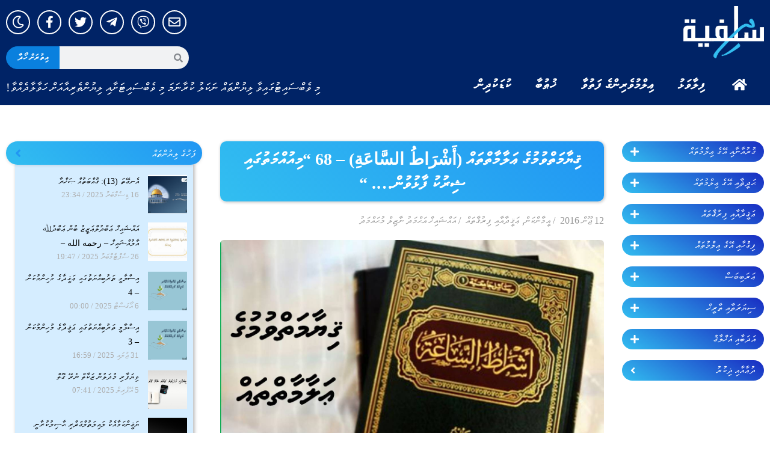

--- FILE ---
content_type: text/html; charset=UTF-8
request_url: https://www.dhisalafiyyah.net/article/26146
body_size: 33467
content:
<!doctype html>
<html lang="en-US">
<head>
	<meta charset="UTF-8">
	<meta name="viewport" content="width=device-width, initial-scale=1">
	<link rel="profile" href="https://gmpg.org/xfn/11">
	<meta name='robots' content='index, follow, max-image-preview:large, max-snippet:-1, max-video-preview:-1' />

	<!-- This site is optimized with the Yoast SEO plugin v23.5 - https://yoast.com/wordpress/plugins/seo/ -->
	<title>ޤިޔާމަތްވުމުގެ ޢަލާމާތްތައް (أَشْرَاطُ السَّاعَةِ) - 68 &quot;މިއުއްމަތުގައި ޝިރުކު ފާޅުވުން.... &quot; - DhiSalafiyyah</title>
	<link rel="canonical" href="https://dhisalafiyyah.net/article/26146" />
	<meta property="og:locale" content="en_US" />
	<meta property="og:type" content="article" />
	<meta property="og:title" content="ޤިޔާމަތްވުމުގެ ޢަލާމާތްތައް (أَشْرَاطُ السَّاعَةِ) - 68 &quot;މިއުއްމަތުގައި ޝިރުކު ފާޅުވުން.... &quot; - DhiSalafiyyah" />
	<meta property="og:description" content="މިއުއްމަތުގައި ޝިރުކު ފާޅުވުން. &nbsp; މިއީ ފާޅުވެފައިވާ ޢަލާމާތެކެއެވެ. އަދި އެކަން އެހުރީ އިތުރުވާށެވެ. ފަހެ ހަމަކަށަވަރުން މިއުއްމަތަށް ވަނީ ޝިރުކު ލައިގެންފައެވެ. އަދި އޭގެތެރެއިން ޖަމާޢަތްތަކެއް ވަނީ މުޝްރިކުންނާ ގުޅި ބުދަށް އަޅުކަންކޮށްފައެވެ. އަދި ޤަބުރުމަތީ ޒިޔާރަތް އަޅައި އެތަނުގައި ﷲ ނޫން އެހެންފަރާތްތަކަށް އަޅުކަން ކޮށްފައެވެ. އަދި އެތަންތަނުން ބަރަކާތް ޙާޞިލްކޮށް، ބޮސްދީ އަދި މާތްކޮށް ހިތުމަށްޓަކައި އެތަންތަނަށް ދެއެވެ. އެތަންތަނަށް ނަދުރުބުނެ އެތަންތަނުގައި ޢީދުތައް ފާހަގަކުރެއެވެ. ޝަރީކު ކުރުމުގައި އޭގެ ގިނަ ތަންތަން [&hellip;]" />
	<meta property="og:url" content="https://dhisalafiyyah.net/article/26146" />
	<meta property="og:site_name" content="DhiSalafiyyah" />
	<meta property="article:publisher" content="https://www.facebook.com/DhiSalafiyyah.net" />
	<meta property="article:published_time" content="2016-06-12T03:22:15+00:00" />
	<meta property="article:modified_time" content="2021-10-26T20:44:57+00:00" />
	<meta property="og:image" content="https://dhisalafiyyah.net/wp-content/uploads/2013/07/qiyaamai-vumuge.jpg" />
	<meta property="og:image:width" content="1344" />
	<meta property="og:image:height" content="898" />
	<meta property="og:image:type" content="image/jpeg" />
	<meta name="author" content="އައްޝައިޚް އަޙްމަދު ނާޒިލް މުޙައްމަދު" />
	<meta name="twitter:card" content="summary_large_image" />
	<meta name="twitter:creator" content="@dhisalafiyyah1" />
	<meta name="twitter:site" content="@dhisalafiyyah1" />
	<meta name="twitter:label1" content="Written by" />
	<meta name="twitter:data1" content="އައްޝައިޚް އަޙްމަދު ނާޒިލް މުޙައްމަދު" />
	<script type="application/ld+json" class="yoast-schema-graph">{"@context":"https://schema.org","@graph":[{"@type":"Article","@id":"https://dhisalafiyyah.net/article/26146#article","isPartOf":{"@id":"https://dhisalafiyyah.net/article/26146"},"author":{"name":"އައްޝައިޚް އަޙްމަދު ނާޒިލް މުޙައްމަދު","@id":"https://dhisalafiyyah.net/#/schema/person/0e40138915421574da298a2fe4c6912f"},"headline":"ޤިޔާމަތްވުމުގެ ޢަލާމާތްތައް (أَشْرَاطُ السَّاعَةِ) &#8211; 68 &#8220;މިއުއްމަތުގައި ޝިރުކު ފާޅުވުން&#8230;. &#8220;","datePublished":"2016-06-12T03:22:15+00:00","dateModified":"2021-10-26T20:44:57+00:00","mainEntityOfPage":{"@id":"https://dhisalafiyyah.net/article/26146"},"wordCount":7,"publisher":{"@id":"https://dhisalafiyyah.net/#organization"},"image":{"@id":"https://dhisalafiyyah.net/article/26146#primaryimage"},"thumbnailUrl":"https://www.dhisalafiyyah.net/wp-content/uploads/2013/07/qiyaamai-vumuge.jpg","keywords":["shiruku"],"articleSection":["އީމާންކަން","ޢަޤީދާއާއި ފިރުޤާތައް"],"inLanguage":"en-US"},{"@type":"WebPage","@id":"https://dhisalafiyyah.net/article/26146","url":"https://dhisalafiyyah.net/article/26146","name":"ޤިޔާމަތްވުމުގެ ޢަލާމާތްތައް (أَشْرَاطُ السَّاعَةِ) - 68 \"މިއުއްމަތުގައި ޝިރުކު ފާޅުވުން.... \" - DhiSalafiyyah","isPartOf":{"@id":"https://dhisalafiyyah.net/#website"},"primaryImageOfPage":{"@id":"https://dhisalafiyyah.net/article/26146#primaryimage"},"image":{"@id":"https://dhisalafiyyah.net/article/26146#primaryimage"},"thumbnailUrl":"https://www.dhisalafiyyah.net/wp-content/uploads/2013/07/qiyaamai-vumuge.jpg","datePublished":"2016-06-12T03:22:15+00:00","dateModified":"2021-10-26T20:44:57+00:00","breadcrumb":{"@id":"https://dhisalafiyyah.net/article/26146#breadcrumb"},"inLanguage":"en-US","potentialAction":[{"@type":"ReadAction","target":["https://dhisalafiyyah.net/article/26146"]}]},{"@type":"ImageObject","inLanguage":"en-US","@id":"https://dhisalafiyyah.net/article/26146#primaryimage","url":"https://www.dhisalafiyyah.net/wp-content/uploads/2013/07/qiyaamai-vumuge.jpg","contentUrl":"https://www.dhisalafiyyah.net/wp-content/uploads/2013/07/qiyaamai-vumuge.jpg","width":1344,"height":898},{"@type":"BreadcrumbList","@id":"https://dhisalafiyyah.net/article/26146#breadcrumb","itemListElement":[{"@type":"ListItem","position":1,"name":"Home","item":"https://dhisalafiyyah.net/"},{"@type":"ListItem","position":2,"name":"ޤިޔާމަތްވުމުގެ ޢަލާމާތްތައް (أَشْرَاطُ السَّاعَةِ) &#8211; 68 &#8220;މިއުއްމަތުގައި ޝިރުކު ފާޅުވުން&#8230;. &#8220;"}]},{"@type":"WebSite","@id":"https://dhisalafiyyah.net/#website","url":"https://dhisalafiyyah.net/","name":"DhiSalafiyyah","description":"","publisher":{"@id":"https://dhisalafiyyah.net/#organization"},"potentialAction":[{"@type":"SearchAction","target":{"@type":"EntryPoint","urlTemplate":"https://dhisalafiyyah.net/?s={search_term_string}"},"query-input":{"@type":"PropertyValueSpecification","valueRequired":true,"valueName":"search_term_string"}}],"inLanguage":"en-US"},{"@type":"Organization","@id":"https://dhisalafiyyah.net/#organization","name":"DhiSalafiyyah","url":"https://dhisalafiyyah.net/","logo":{"@type":"ImageObject","inLanguage":"en-US","@id":"https://dhisalafiyyah.net/#/schema/logo/image/","url":"https://dhisalafiyyah.net/wp-content/uploads/2023/03/new-logox.png","contentUrl":"https://dhisalafiyyah.net/wp-content/uploads/2023/03/new-logox.png","width":200,"height":130,"caption":"DhiSalafiyyah"},"image":{"@id":"https://dhisalafiyyah.net/#/schema/logo/image/"},"sameAs":["https://www.facebook.com/DhiSalafiyyah.net","https://x.com/dhisalafiyyah1"]},{"@type":"Person","@id":"https://dhisalafiyyah.net/#/schema/person/0e40138915421574da298a2fe4c6912f","name":"އައްޝައިޚް އަޙްމަދު ނާޒިލް މުޙައްމަދު","image":{"@type":"ImageObject","inLanguage":"en-US","@id":"https://dhisalafiyyah.net/#/schema/person/image/","url":"https://secure.gravatar.com/avatar/c9a7eea29bc4ca9ee16a94d2b01c6ccd?s=96&d=mm&r=g","contentUrl":"https://secure.gravatar.com/avatar/c9a7eea29bc4ca9ee16a94d2b01c6ccd?s=96&d=mm&r=g","caption":"އައްޝައިޚް އަޙްމަދު ނާޒިލް މުޙައްމަދު"},"sameAs":["http://"],"url":"https://www.dhisalafiyyah.net/article/author/nazil"}]}</script>
	<!-- / Yoast SEO plugin. -->


<link rel='dns-prefetch' href='//www.googletagmanager.com' />
<link rel='dns-prefetch' href='//fonts.googleapis.com' />
<link rel="alternate" type="application/rss+xml" title="DhiSalafiyyah &raquo; Feed" href="https://www.dhisalafiyyah.net/feed" />
<link rel="alternate" type="application/rss+xml" title="DhiSalafiyyah &raquo; Comments Feed" href="https://www.dhisalafiyyah.net/comments/feed" />
<script>
window._wpemojiSettings = {"baseUrl":"https:\/\/s.w.org\/images\/core\/emoji\/15.0.3\/72x72\/","ext":".png","svgUrl":"https:\/\/s.w.org\/images\/core\/emoji\/15.0.3\/svg\/","svgExt":".svg","source":{"concatemoji":"https:\/\/www.dhisalafiyyah.net\/wp-includes\/js\/wp-emoji-release.min.js?ver=b05a39f64c865e3686d6659e6dacbb5b"}};
/*! This file is auto-generated */
!function(i,n){var o,s,e;function c(e){try{var t={supportTests:e,timestamp:(new Date).valueOf()};sessionStorage.setItem(o,JSON.stringify(t))}catch(e){}}function p(e,t,n){e.clearRect(0,0,e.canvas.width,e.canvas.height),e.fillText(t,0,0);var t=new Uint32Array(e.getImageData(0,0,e.canvas.width,e.canvas.height).data),r=(e.clearRect(0,0,e.canvas.width,e.canvas.height),e.fillText(n,0,0),new Uint32Array(e.getImageData(0,0,e.canvas.width,e.canvas.height).data));return t.every(function(e,t){return e===r[t]})}function u(e,t,n){switch(t){case"flag":return n(e,"\ud83c\udff3\ufe0f\u200d\u26a7\ufe0f","\ud83c\udff3\ufe0f\u200b\u26a7\ufe0f")?!1:!n(e,"\ud83c\uddfa\ud83c\uddf3","\ud83c\uddfa\u200b\ud83c\uddf3")&&!n(e,"\ud83c\udff4\udb40\udc67\udb40\udc62\udb40\udc65\udb40\udc6e\udb40\udc67\udb40\udc7f","\ud83c\udff4\u200b\udb40\udc67\u200b\udb40\udc62\u200b\udb40\udc65\u200b\udb40\udc6e\u200b\udb40\udc67\u200b\udb40\udc7f");case"emoji":return!n(e,"\ud83d\udc26\u200d\u2b1b","\ud83d\udc26\u200b\u2b1b")}return!1}function f(e,t,n){var r="undefined"!=typeof WorkerGlobalScope&&self instanceof WorkerGlobalScope?new OffscreenCanvas(300,150):i.createElement("canvas"),a=r.getContext("2d",{willReadFrequently:!0}),o=(a.textBaseline="top",a.font="600 32px Arial",{});return e.forEach(function(e){o[e]=t(a,e,n)}),o}function t(e){var t=i.createElement("script");t.src=e,t.defer=!0,i.head.appendChild(t)}"undefined"!=typeof Promise&&(o="wpEmojiSettingsSupports",s=["flag","emoji"],n.supports={everything:!0,everythingExceptFlag:!0},e=new Promise(function(e){i.addEventListener("DOMContentLoaded",e,{once:!0})}),new Promise(function(t){var n=function(){try{var e=JSON.parse(sessionStorage.getItem(o));if("object"==typeof e&&"number"==typeof e.timestamp&&(new Date).valueOf()<e.timestamp+604800&&"object"==typeof e.supportTests)return e.supportTests}catch(e){}return null}();if(!n){if("undefined"!=typeof Worker&&"undefined"!=typeof OffscreenCanvas&&"undefined"!=typeof URL&&URL.createObjectURL&&"undefined"!=typeof Blob)try{var e="postMessage("+f.toString()+"("+[JSON.stringify(s),u.toString(),p.toString()].join(",")+"));",r=new Blob([e],{type:"text/javascript"}),a=new Worker(URL.createObjectURL(r),{name:"wpTestEmojiSupports"});return void(a.onmessage=function(e){c(n=e.data),a.terminate(),t(n)})}catch(e){}c(n=f(s,u,p))}t(n)}).then(function(e){for(var t in e)n.supports[t]=e[t],n.supports.everything=n.supports.everything&&n.supports[t],"flag"!==t&&(n.supports.everythingExceptFlag=n.supports.everythingExceptFlag&&n.supports[t]);n.supports.everythingExceptFlag=n.supports.everythingExceptFlag&&!n.supports.flag,n.DOMReady=!1,n.readyCallback=function(){n.DOMReady=!0}}).then(function(){return e}).then(function(){var e;n.supports.everything||(n.readyCallback(),(e=n.source||{}).concatemoji?t(e.concatemoji):e.wpemoji&&e.twemoji&&(t(e.twemoji),t(e.wpemoji)))}))}((window,document),window._wpemojiSettings);
</script>
<style id='wp-emoji-styles-inline-css'>

	img.wp-smiley, img.emoji {
		display: inline !important;
		border: none !important;
		box-shadow: none !important;
		height: 1em !important;
		width: 1em !important;
		margin: 0 0.07em !important;
		vertical-align: -0.1em !important;
		background: none !important;
		padding: 0 !important;
	}
</style>
<link rel='stylesheet' id='cresta-social-crestafont-css' href='https://www.dhisalafiyyah.net/wp-content/plugins/cresta-social-share-counter/css/csscfont.min.css?ver=2.9.9.6' media='all' />
<link rel='stylesheet' id='cresta-social-wp-style-css' href='https://www.dhisalafiyyah.net/wp-content/plugins/cresta-social-share-counter/css/cresta-wp-css.min.css?ver=2.9.9.6' media='all' />
<link rel='stylesheet' id='cresta-social-googlefonts-css' href='//fonts.googleapis.com/css?family=Noto+Sans:400,700&#038;display=swap' media='all' />
<link rel='stylesheet' id='hello-elementor-css' href='https://www.dhisalafiyyah.net/wp-content/themes/hello-elementor/style.min.css?ver=2.8.1' media='all' />
<link rel='stylesheet' id='hello-elementor-theme-style-css' href='https://www.dhisalafiyyah.net/wp-content/themes/hello-elementor/theme.min.css?ver=2.8.1' media='all' />
<link rel='stylesheet' id='elementor-frontend-css' href='https://www.dhisalafiyyah.net/wp-content/plugins/elementor/assets/css/frontend-lite.min.css?ver=3.19.2' media='all' />
<link rel='stylesheet' id='elementor-post-40745-css' href='https://www.dhisalafiyyah.net/wp-content/uploads/elementor/css/post-40745.css?ver=1707387734' media='all' />
<link rel='stylesheet' id='elementor-icons-css' href='https://www.dhisalafiyyah.net/wp-content/plugins/elementor/assets/lib/eicons/css/elementor-icons.min.css?ver=5.27.0' media='all' />
<link rel='stylesheet' id='swiper-css' href='https://www.dhisalafiyyah.net/wp-content/plugins/elementor/assets/lib/swiper/css/swiper.min.css?ver=5.3.6' media='all' />
<link rel='stylesheet' id='elementor-pro-css' href='https://www.dhisalafiyyah.net/wp-content/plugins/pro-elements/assets/css/frontend-lite.min.css?ver=3.18.3' media='all' />
<link rel='stylesheet' id='elementor-global-css' href='https://www.dhisalafiyyah.net/wp-content/uploads/elementor/css/global.css?ver=1707387734' media='all' />
<link rel='stylesheet' id='elementor-post-40752-css' href='https://www.dhisalafiyyah.net/wp-content/uploads/elementor/css/post-40752.css?ver=1707387734' media='all' />
<link rel='stylesheet' id='elementor-post-40761-css' href='https://www.dhisalafiyyah.net/wp-content/uploads/elementor/css/post-40761.css?ver=1707387734' media='all' />
<link rel='stylesheet' id='elementor-post-40793-css' href='https://www.dhisalafiyyah.net/wp-content/uploads/elementor/css/post-40793.css?ver=1707387735' media='all' />
<link rel='stylesheet' id='google-fonts-1-css' href='https://fonts.googleapis.com/css?family=Roboto%3A100%2C100italic%2C200%2C200italic%2C300%2C300italic%2C400%2C400italic%2C500%2C500italic%2C600%2C600italic%2C700%2C700italic%2C800%2C800italic%2C900%2C900italic%7CRoboto+Slab%3A100%2C100italic%2C200%2C200italic%2C300%2C300italic%2C400%2C400italic%2C500%2C500italic%2C600%2C600italic%2C700%2C700italic%2C800%2C800italic%2C900%2C900italic&#038;display=swap&#038;ver=6.6.4' media='all' />
<link rel='stylesheet' id='elementor-icons-shared-0-css' href='https://www.dhisalafiyyah.net/wp-content/plugins/elementor/assets/lib/font-awesome/css/fontawesome.min.css?ver=5.15.3' media='all' />
<link rel='stylesheet' id='elementor-icons-fa-solid-css' href='https://www.dhisalafiyyah.net/wp-content/plugins/elementor/assets/lib/font-awesome/css/solid.min.css?ver=5.15.3' media='all' />
<link rel='stylesheet' id='elementor-icons-fa-regular-css' href='https://www.dhisalafiyyah.net/wp-content/plugins/elementor/assets/lib/font-awesome/css/regular.min.css?ver=5.15.3' media='all' />
<link rel='stylesheet' id='elementor-icons-fa-brands-css' href='https://www.dhisalafiyyah.net/wp-content/plugins/elementor/assets/lib/font-awesome/css/brands.min.css?ver=5.15.3' media='all' />
<link rel="preconnect" href="https://fonts.gstatic.com/" crossorigin><script src="https://www.dhisalafiyyah.net/wp-includes/js/jquery/jquery.min.js?ver=3.7.1" id="jquery-core-js"></script>
<script src="https://www.dhisalafiyyah.net/wp-includes/js/jquery/jquery-migrate.min.js?ver=3.4.1" id="jquery-migrate-js"></script>

<!-- Google tag (gtag.js) snippet added by Site Kit -->
<!-- Google Analytics snippet added by Site Kit -->
<script src="https://www.googletagmanager.com/gtag/js?id=GT-NNVR77Q" id="google_gtagjs-js" async></script>
<script id="google_gtagjs-js-after">
window.dataLayer = window.dataLayer || [];function gtag(){dataLayer.push(arguments);}
gtag("set","linker",{"domains":["www.dhisalafiyyah.net"]});
gtag("js", new Date());
gtag("set", "developer_id.dZTNiMT", true);
gtag("config", "GT-NNVR77Q");
</script>
<link rel="https://api.w.org/" href="https://www.dhisalafiyyah.net/wp-json/" /><link rel="alternate" title="JSON" type="application/json" href="https://www.dhisalafiyyah.net/wp-json/wp/v2/posts/26146" /><link rel="alternate" title="oEmbed (JSON)" type="application/json+oembed" href="https://www.dhisalafiyyah.net/wp-json/oembed/1.0/embed?url=https%3A%2F%2Fwww.dhisalafiyyah.net%2Farticle%2F26146" />
<link rel="alternate" title="oEmbed (XML)" type="text/xml+oembed" href="https://www.dhisalafiyyah.net/wp-json/oembed/1.0/embed?url=https%3A%2F%2Fwww.dhisalafiyyah.net%2Farticle%2F26146&#038;format=xml" />
<style id='cresta-social-share-counter-inline-css'>.cresta-share-icon .sbutton {font-family: 'Noto Sans', sans-serif;}</style><meta name="generator" content="Site Kit by Google 1.170.0" /><meta name="generator" content="Elementor 3.19.2; features: e_optimized_assets_loading, e_optimized_css_loading, additional_custom_breakpoints, block_editor_assets_optimize, e_image_loading_optimization; settings: css_print_method-external, google_font-enabled, font_display-swap">
<link rel="icon" href="https://www.dhisalafiyyah.net/wp-content/uploads/2021/04/cropped-logo-telegram-32x32.jpg" sizes="32x32" />
<link rel="icon" href="https://www.dhisalafiyyah.net/wp-content/uploads/2021/04/cropped-logo-telegram-192x192.jpg" sizes="192x192" />
<link rel="apple-touch-icon" href="https://www.dhisalafiyyah.net/wp-content/uploads/2021/04/cropped-logo-telegram-180x180.jpg" />
<meta name="msapplication-TileImage" content="https://www.dhisalafiyyah.net/wp-content/uploads/2021/04/cropped-logo-telegram-270x270.jpg" />

<!-- Google tag (gtag.js) -->
<script async src="https://www.googletagmanager.com/gtag/js?id=G-ZNQJXEEP6W"></script>
<script>
  window.dataLayer = window.dataLayer || [];
  function gtag(){dataLayer.push(arguments);}
  gtag('js', new Date());

  gtag('config', 'G-ZNQJXEEP6W');
</script>

<div style="display:none!important;opacity:0!important;">
[vstrsnln_info]</div>


<script type="text/javascript">

jQuery(document).ready(function(){
    if( jQuery('.bottom-text-block p').length ){
        var year = new Date().getFullYear();
        jQuery('.bottom-text-block p').html(jQuery('.bottom-text-block p').html().replace("2016", year));
    }

    if( jQuery('.visitors-online-block').length ){
        var numberPattern = /\d+/g;
        var numarr = jQuery('.visitors-online-block').text().match( numberPattern );
        
        if (numarr[2] > 18) {
          numarr[2] = Math.floor(numarr[2]/2);
        };

        if (numarr[2] > 18) {
          numarr[2] = Math.floor(numarr[2]/2);
        };

        if (numarr[2] > 18) {
          numarr[2] = Math.floor(numarr[2]/2);
        };

        if (numarr[2] > 18) {
          numarr[2] = Math.floor(numarr[2]/2);
        };

        jQuery('.statboxinedt').text(numarr[2]);
        jQuery('.header-bar').append('<img class="latino" src="https://dhisalafiyyah.net/wp-content/uploads/2016/08/bntxt.png">');
    }
});

window.addEventListener("load", (event) => {
    jQuery('.masthead-mobile').append('<div class="text_head">މި ވެބްސައިޓުގައިވާ ލިޔުންތައް ނަކަލު ކުރާނަމަ މި ވެބްސައިޓަށާއި ލިޔުންތެރިޔާއަށް ހަވާލާދެއްވާ!</div>');
    jQuery('.masthead .branding').append(`<div class="headtxt" style="position: absolute; bottom: 24px; left: 25px; width: 100%; color: white; height: 50px; z-index: 9999999; font-size: 16px; text-align: left;">މި ވެބްސައިޓުގައިވާ ލިޔުންތައް ނަކަލު ކުރާނަމަ މި ވެބްސައިޓަށާއި ލިޔުންތެރިޔާއަށް ހަވާލާދެއްވާ!</div>`);
});


// https://dhisalafiyyah.net/wp-content/uploads/2016/08/glut.png

</script>
<!-- <a class="cplink cpbooks" href="https://dhisalafiyyah.net/%de%8a%de%ae%de%8c%de%b0%de%8c%de%a6%de%87%de%b0">ފޮތްތައް<i class="fa fa-book" aria-hidden="true"></i></a>
<a class="cplink cpaudio" href="https://dhisalafiyyah.net/%de%87%de%af%de%91%de%a8%de%87%de%af-3">އޯޑިއޯ<i class="fa fa-volume-up" aria-hidden="true"></i></a>
<a class="cplink invite" href="https://dhisalafiyyah.net/article/category/%de%8b%de%a6%de%87%de%aa%de%88%de%a6%de%8c%de%aa-%de%90%de%a8%de%8d%de%b0%de%90%de%a8%de%8d%de%a7">ދައުވަތު ސިލްސިލާ<i class="fa fa-newspaper-o" aria-hidden="true"></i></a> -->

<div id="fb-root"></div>
<script>(function(d, s, id) {
  var js, fjs = d.getElementsByTagName(s)[0];
  if (d.getElementById(id)) return;
  js = d.createElement(s); js.id = id;
  js.src = "//connect.facebook.net/en_GB/sdk.js#xfbml=1&version=v2.6&appId=226483990852654";
  fjs.parentNode.insertBefore(js, fjs);
}(document, 'script', 'facebook-jssdk'));</script>

<style type="text/css">


body.dark-mode {
    background: #191919;
}

@font-face {
  font-family: 'Naskh';
  font-style: normal;
  font-weight: 400;
  src: url(//dhisalafiyyah.net/wp-content/uploads/2023/03/UthmanTN_v2-0.ttf);
  /*src: url(//fonts.gstatic.com/ea/droidarabicnaskh/v7/DroidNaskh-Regular.eot?#iefix) format('embedded-opentype'),
       url(//fonts.gstatic.com/ea/droidarabicnaskh/v7/DroidNaskh-Regular.woff2) format('woff2'),
       url(//fonts.gstatic.com/ea/droidarabicnaskh/v7/DroidNaskh-Regular.woff) format('woff'),
       url(//dhisalafiyyah.net/wp-content/uploads/2023/03/UthmanTN_v2-0.ttf) format('truetype');*/
}

@font-face {
  font-family: 'Naskh';
  font-style: normal;
  font-weight: 700;
  src: url(//dhisalafiyyah.net/wp-content/uploads/2023/03/UthmanTN_v2-0.ttf);
  /*src: url(//fonts.gstatic.com/ea/droidarabicnaskh/v7/DroidNaskh-Bold.eot?#iefix) format('embedded-opentype'),
       url(//fonts.gstatic.com/ea/droidarabicnaskh/v7/DroidNaskh-Bold.woff2) format('woff2'),
       url(//fonts.gstatic.com/ea/droidarabicnaskh/v7/DroidNaskh-Bold.woff) format('woff'),
       url(//dhisalafiyyah.net/wp-content/uploads/2023/03/UthmanTN_v2-0.ttf) format('truetype');*/
}

body[data-elementor-device-mode="desktop"] aside#right_bar div#r_side_cont {
    display: none!important;
}

body[data-elementor-device-mode="desktop"] div#r_side_btns{
    margin-top: 0px!important;
}

input.field.searchform-s {
    opacity: 1;
    visibility: visible!important;
}

.mobile-false .footer-overlap .footer{
  opacity: 1; 
}

.sub-menu {
    display: none;
}

body.admin-bar.phantom-sticky:not(.floating-navigation-below-slider) .masthead:not(.side-header){
        top: 0px !important;
}

/*html *:not(.far),*/
/*html *:not(.fab) {
    font-family: 'Faseyha', 'Naskh'!important;
    font-weight: normal;
}

html *:not(.far) {
    font-family: 'Faseyha', 'Naskh'!important;
    font-weight: normal;
}*/

html *{
    direction: rtl!important;
}

html .naskh *{
  font-family: 'Naskh', serif!important;
}

html .naskh strong{
  font-weight: 700!important;
}


html .form-mail input{
direction: ltr!important;
    font: normal 14px / 24px "Open Sans", Helvetica, Arial, Verdana, sans-serif!important;
    font-size: 14px!important;
}

input.field.searchform-s::-webkit-input-placeholder {
    font-family: 'Faseyha'!important;
    font-weight: normal!important;
    direction: rtl!important;
    color: #fff!important;
}

input.field.searchform-s:-moz-placeholder {
    font-family: 'Faseyha'!important;
    font-weight: normal!important;  
    direction: rtl!important;
    color: #fff!important;
}

input.field.searchform-s::-moz-placeholder {
    font-family: 'Faseyha'!important;
    font-weight: normal!important;  
    direction: rtl!important;
    color: #fff!important;
}

input.field.searchform-s:-ms-input-placeholder {  
    font-family: 'Faseyha'!important;
    font-weight: normal!important;  
    direction: rtl!important;
    color: #fff!important;
}

.masthead .mini-search .field {
    font-family: 'Faseyha'!important;
    font-weight: normal!important;  
    direction: rtl!important;
    background-color: rgba(0, 0, 0, 0.2)!important;
    color: #fff!important;
  -webkit-text-fill-color: #fff!important;
}

.content {
    width: 50%;
}

a.sub_item.main,
a.sub_item.sub_men_item {
    background: linear-gradient(30deg,#32bef0 0%,#2196f3 100%);
    margin-bottom: 18px;
    color: #ffffff;
    border-radius: 30px;
    padding: 5px 14px;
    display: flex;
    flex-flow: nowrap;
    justify-content: space-between;
    font-family: 'Faseyha', 'Naskh'!important;
    align-items: end;
    transition: box-shadow 0.2s ease-out, background-color 0.2s ease;
    transform: translateZ(0);
}

a.sub_item.main,
a.sub_item.sub_men_item span {
    margin-right: 10px;
    font-size: 14px;
}

a.sub_item.main {
    font-size: 16px;
}

a.sub_item.main:hover,
a.sub_item.sub_men_item:hover {
    box-shadow: 0 5px 11px 0 rgb(0 0 0 / 18%), 0 4px 15px 0 rgb(0 0 0 / 15%);
}

.sub-menu a.sub_item.sub_men_item {
    background: linear-gradient(30deg,rgb(0 70 125) 0%,#2196f3 100%);
    width: 90%;
    margin-bottom: 15px;
}

.sub-menu a.sub_item.sub_men_item:hover {
    background: linear-gradient(30deg,#32bef0 0%,#2196f3 100%);
}

.sub-menu {
    margin-bottom: 30px;
    padding-right: 25px;
}

a.sub_item.sub_men_item {
    z-index: 5;
}

.item.sub_men_item {
    display: flex;
}

a.socio_it {
    display: inline-block;
    background: rgba(0, 0, 0, 0.06);
    width: 40px;
    height: 40px;
    border-radius: 100%;
    border: 1px solid black;
    margin: 0px 5px;
    font-size: 20px;
    text-align: center;
    -webkit-transition: all 500ms ease;
    transition: all 500ms ease;
    line-height: 40px;
}

a.socio_it.socio_fb {
    border-color: #3b5999;
    color: #3b5999!important;
}

a.socio_it.socio_fb:hover {
    border-color: #3b5999;
    background: #3b5999;
    color: #fff!important;
}

a.socio_it.socio_tw {
    border-color: #55acee;
    color: #55acee!important;
}

a.socio_it.socio_tw:hover {
    border-color: #55acee;
    background: #55acee;
    color: #fff!important;
}

a.socio_it.socio_yt {
    border-color: #cd201f;
    color: #cd201f!important;
}

a.socio_it.socio_yt:hover {
    border-color: #cd201f;
    background: #cd201f;
    color: #fff!important;
}

.single-post .elementor-widget.elementor-widget-theme-post-content a {
    color: #32bef0;
    text-decoration: underline;
    transition: all 0.3s;
}

.single-post .elementor-widget.elementor-widget-theme-post-content a:hover {
    text-decoration: none;
}

div#r_side_btns {
    margin-top: 25px;
}

.elementor-widget-theme-post-featured-image.elementor-widget-image .elementor-animation-grow:active, 
.elementor-widget-theme-post-featured-image.elementor-widget-image .elementor-animation-grow:focus, 
.elementor-widget-theme-post-featured-image.elementor-widget-image .elementor-animation-grow:hover {
    transform: scale(1.05);
}

.contact-form-ios .form-fields{
    border: none;
    width: 100%!important;
    max-width: 100%!important;
}

.mobile-true td.aud_11, .mobile-true td.aud_12, .mobile-true td.aud_13, .mobile-true td.aud_14 {
    display: block;
}
  
.mobile-true td.aud_14 {
    display: none;
}
  
.mobile-true td.aud_11, .mobile-true td.aud_12 {
    display: inline-block;
}
  
.mobile-true .archive.category #sidebar{
  display:none;
}
  
.mobile-true .layout-list .blog-media.wf-td {
    max-width: 75px;
    float: right;
}

.mobile-true .layout-list .bg-on .blog-content {
    max-width: 70%;
}
  
.mobile-true .featured_image, .mobile-true .featured_content {
    width: 100%;
}
  
.mobile-true .featured_content {
   margin: 15px 10px;
}
  
.mobile-true .page-id-116 #sidebar, .mobile-true .page-id-117 #sidebar{
  display:none!important;
}

.mobile-true .sticky-mobile-header .page-inner {
    padding-top: 24px;
}

.mobile-true .text_head {
    font-size: 12px;
    line-height: normal;
    background: #2d5473;
    color: #fff;
    text-align: center;
    padding: 4px;
}
  
  
article h2 {
    line-height: normal;
    font-size: 28px;
}

#page .page-title .entry-title {
    line-height: 35px;
}
  
div#bottom-bar .wf-td.bottom-text-block p {
    font-family: 'Faseyha', 'Naskh'!important;
    font-weight: normal!important;
    direction: rtl;
}

div#r_side_btns .dt-btn-m.ico-right-side > span > span {
    max-width: 142px;
    white-space: pre-wrap;
}

td.aud_12, td.aud_2{
    cursor: pointer!important;
}

.page-title.title-center .wf-table {
    height: 60px!important;
}

#page .page-title .entry-title {
    line-height: 35px;
    font-size: 23px;
}

html article b, html article strong {
    font-weight: 700!important;
}

.dt-btn:not(.btn-light):not(.light-bg-btn):not(.outline-btn):not(.outline-bg-btn):not(.btn-custom-style) {
    background-color: #32bef0;
    background-image: none;
    background: #32bef0;
    background: -webkit-linear-gradient(30deg,#32bef0 0%,#2196f3 100%);
    background: linear-gradient(30deg,#32bef0 0%,#2196f3 100%);
}

#page .dt-btn:not(.btn-light):not(.light-bg-btn):not(.outline-btn):not(.outline-bg-btn):not(.btn-custom-style).default-btn-bg-hover-color:hover {
    background: none;
    background: #32bef0;
    background: -webkit-linear-gradient(30deg,#32bef0 0%,#2196f3 100%);
    background: linear-gradient(30deg,#32bef0 0%,#2196f3 100%);
}

.mobile-true .mobile-header-bar {
    background-size: cover;
    border-radius: 0px;
    background-repeat: no-repeat;
    background: #386990;
}

.book_sec_ttl {
    font-size: 18px;
    line-height: 43px;
    margin-bottom: 0px;
    background: #27a3f3!important;
    color: #fff;
    font-family: "Faseyha", Naskh;
}

.book_sec {
    border: 1px solid rgb(46 179 241);
    background: rgb(231 244 255);
}

.sub-menu .dt-btn:not(.btn-light):not(.light-bg-btn):not(.outline-btn):not(.outline-bg-btn):not(.btn-custom-style) {
    background-color: rgb(0 70 125);
    background-image: none;
    background: rgb(0 70 125);
    background: -webkit-linear-gradient(30deg,rgb(0 70 125) 0%,#2196f3 100%);
    background: linear-gradient(30deg,rgb(0 70 125) 0%,#2196f3 100%);
}

.book_sec_ttl2 {
    background: #28a7f1;
}

a#pdf{
  display: none!important;
}

.elementor-share-btn_viber {
    background-color: #7b519d;
    border-radius: 0.5em;
    -webkit-box-pack: center;
    -ms-flex-pack: center;
    justify-content: center;
    overflow: hidden;
    font-size: 10px;
    display: flex;
    -webkit-box-align: center;
    -ms-flex-align: center;
    align-items: center;
    transition-property: filter,background-color,border-color,-webkit-filter;
    height: 4.5em;
    cursor: pointer;
    transition-duration: .2s;
}

span.elementor-share-btn__icon_viber {
    -webkit-box-flex: 1;
    -ms-flex-positive: 1;
    flex-grow: 1;
    -webkit-box-pack: center;
    -ms-flex-pack: center;
    justify-content: center;
}

.elementor-grid-item_viber {
    display: inline-block;
    margin-bottom: var(--grid-row-gap);
    word-break: break-word;
}

span.elementor-share-btn__icon_viber {
    display: flex;
    align-items: center;
    width: 4.5em;
    position: relative;
    display: -webkit-box;
    display: -ms-flexbox;
    display: flex;
    -ms-flex-item-align: stretch;
    align-self: stretch;
    -webkit-box-pack: center;
    -ms-flex-pack: center;
    justify-content: center;
    -webkit-box-align: center;
    -ms-flex-align: center;
    align-items: center;
    width: 4.5em;
    position: relative;
    transition-duration: .2s;
}

span.elementor-share-btn__icon_viber i {
    font-size: 20px;
    color: #fff;
}

.elementor-share-btn_viber:hover {
    background: #5b317c;
}

.category .elementor-post h3.elementor-post__title a:hover,
.single-post .elementor-post h3.elementor-post__title a:hover {
    color: #29a8f2 !important;
}

.home .show_home {
    display: block;
}

.home .no_home,
.home .elementor-element.elementor-element-bc93a41.elementor-nav-menu__align-right.elementor-widget-nav-menu {
    display: none;
}

.menu-item-26637 a {
    padding-right: 28px !important;
}

.menu-item-26637 a::before {
    border-radius: 0px 25px 25px 0px;
}

.cats_page .elementor-post__text {
    padding-right: 15px;
}

.cats_page article.elementor-post.elementor-grid-item.post.type-post.status-publish.format-standard.has-post-thumbnail.hentry {
    background: #f3f4f4;
    padding: 10px;
    border-radius: 4px;
    box-shadow: 1px 1px 4px 1px rgb(0 0 0 / 10%);
    border-top: 1px solid #f1f1f1;
}

.cats_page .elementor-post__text {
    padding-right: 15px;
    display: flex !important;
    padding-left: 15px;
}

.cats_page .elementor-post__meta-data {
    order: 2;
}

.cats_page span.page-numbers.current {
    background: #2196f3;
}

.cats_page .page-numbers {
    padding: 5px 10px !important;
    background: #fff;
    border-radius: 4px;
    box-shadow: 1px 1px 4px 1px rgb(0 0 0 / 10%);
    background-color: rgba(242,243,243,0.9);
}

.all_cats h3.elementor-post__title a {
    display: -webkit-box;
    -webkit-line-clamp: 3;
    -webkit-box-orient: vertical;
    overflow: hidden;
}

.time_hide span.elementor-post-time,
.page-id-41162 span.elementor-post-time {
    display: none;
}

.cats_page.no_bg article.elementor-post.elementor-grid-item.post.type-post.status-publish.format-standard.has-post-thumbnail.hentry {
    background: transparent;
    box-shadow: none;
    border: none;
    padding: 0px;
}

.head_search .elementor-search-form__container {
    border-radius: 0px 25px 25px 0px !important;
}

.page-id-41162  div#r_side_fb {
    display: none !important;
}

.home .cats_page.no_bg article.elementor-post.elementor-grid-item.post.type-post.status-publish.format-standard.has-post-thumbnail.hentry {
    box-shadow: 1px 1px 4px 1px rgb(0 0 0 / 10%) !important;
}

.single-post.dark-mode .sticky_col.elementor-section-boxed.elementor-section-height-default.elementor-section-height-default,
.single-post.dark-mode,
.dark-mode .elementor.elementor-40925.elementor-location-archive,
.dark-mode main#content,
.dark-mode.page,
body.search.search-results.dark-mode {
    background: #191919;
}

.dark-mode.category .elementor-widget-posts .elementor-widget-container {
    background-color: #040404;
    box-shadow: 1px 1px 4px 1px rgb(154 154 154 / 10%) !important;
}

.dark-mode .cats_page article.elementor-post.elementor-grid-item.post.type-post.status-publish.format-standard.has-post-thumbnail.hentry,
.dark-mode.home article.elementor-post.elementor-grid-item {
    background-color: #191919;
    box-shadow: 1px 1px 4px 1px rgb(154 154 154 / 10%) !important;
    border-color: #191919;
}

.home.dark-mode .elementor-widget-posts .elementor-widget-container {
    background: transparent;
}

.single-post.dark-mode .elementor-widget.elementor-widget-theme-post-content,
.dark-mode .elementor-widget-archive-posts h3.elementor-post__title a,
.home.dark-mode h2.elementor-heading-title.elementor-size-default,
.dark-mode .format-standard.has-post-thumbnail.hentry h3.elementor-post__title a {
    color: #fff !important;
}

.dark-mode .elementor-widget-archive-posts .elementor-post__excerpt p,
.dark-mode .format-standard.has-post-thumbnail.hentry .elementor-post__excerpt p {
    color: #bababa !important;
}

.single-post.dark-mode .elementor-post-info__item.elementor-post-info__item--type-date
.dark-mode .format-standard.has-post-thumbnail.hentry .elementor-post__meta-data {
    color: #8a8a8a !important;
}

.dark-mode .elementor-widget-icon-box .elementor-widget-container {
    box-shadow: 1px 1px 4px 1px rgb(154 154 154 / 10%) !important;
}

.dark-mode select.sel_cats {
    background: #3b3b3b;
}

.dark-mode .search_cats i {
    background: #3b3b3b;
    color: #fff;
}

.dark-mode .sear_input input {
    border-color: #4b4b4b !important;
}

.dark-mode .dark_bg .elementor-widget-container article,
.dark-mode .cats_page .page-numbers {
    background: #191919 !important;
    box-shadow: 1px 1px 4px 1px rgb(117 117 117 / 18%) !important;
    color: #fff !important;
}

.dark-mode .cats_page span.page-numbers.current {
    box-shadow: 1px 1px 4px 1px rgb(117 117 117 / 18%) !important;
}

.dark-mode .color_dark .elementor-widget-container {
    box-shadow: 1px 1px 4px 1px rgb(154 154 154 / 10%) !important;
    background: #171717 !important;
}

.dark-mode .color_light .elementor-widget-container {
    box-shadow: 1px 1px 4px 1px rgb(154 154 154 / 10%) !important;
    background: #2b2b2b !important;
}

.dark-mode table.book_tbl tr:nth-child(odd) {
    background: #171717 !important;
}

.dark-mode .book_sec {
    background: #191919;
}

.dark-mode table.book_tbl td {
    border-color: #171717;
    color: #dcdcdc;
}

.dark-mode .elementor-search-form__container:not(.elementor-search-form--full-screen) {
    background: #3b3b3b;
}

.dark-mode .elementor-search-form button, .dark-mode .elementor-search-form input[type=search] {
    color: #fff !important;
}

.dark-mode ul#pageauthorlist li,
.dark-mode.page-id-130 .elementor-widget-container {
    color: #fff;
}

.home.dark-mode .cats_page.no_bg article.elementor-post.elementor-grid-item.post.type-post.status-publish.format-standard.has-post-thumbnail.hentry {
    box-shadow: 1px 1px 4px 1px rgb(154 154 154 / 10%) !important;
}

section.sticky_col {
    position: sticky !important;
    top: 0px;
    background: white;
    z-index: 2;
}

.dark-mode .sticky_col{
    background: #191919;
}

iframe#twitter-widget-0 {
    border-radius: 50px;
    overflow: hidden;
}

.home .fb-page.fb_iframe_widget {
    margin-right: 80px !important;
}

@media screen and (max-width: 991px), screen and (max-width: 767px) {

/*.share_all .elementor-grid {
    justify-content: flex-start !important;
}*/

nav.elementor-nav-menu--dropdown.elementor-nav-menu__container {
    left: -20px !important;
    box-shadow: 1px 8px 10px 0px #00000029;
}

section.sticky_col_mob.elementor-sticky--active {
    top: auto!important;
/*    top: calc(100vh - 70px - env(safe-area-inset-bottom)) !important;*/
    padding-bottom: env(safe-area-inset-bottom);
    bottom: 0px !important;
    right: 0 !important;
    width: 100%!important;
    position: fixed!important;
    z-index: 9;
}

/*section.sticky_col_mob {
    top: auto !important;
    bottom: 0px !important;
    right: 0 !important;
    width: 390px !important;
}*/

/*.sticky_col_mob {
    width: 100% !important;
    left: 0!important;
    right: auto!important;
}*/

.dark-mode .sticky_col_mob {
    background-color: #191919 !important;
}

.page-id-41162 .socio_cont {
    display: none;
}

.page-id-41162 div#r_side_fb {
    width: 265px;
    margin: 0 auto;
}

.page-id-41162 aside#right_bar {
    padding-left: 10px;
}

.home .no_home {
    display: block;
}

/*.single-post .elementor-location-single > section .elementor-widget-theme-post-content  {
    padding-bottom: 67px !important;
}*/

.single-post .elementor-location-footer > section {
    padding-bottom: calc(60px + env(safe-area-inset-bottom)) !important;
}

.home .fb-page.fb_iframe_widget {
    margin-right: 55px !important;
}


}

</style> 
<script src="https://cdnjs.cloudflare.com/ajax/libs/jquery-timeago/1.6.7/jquery.timeago.min.js" integrity="sha512-RlGrSmkje9EE/FXpJKWf0fvOlg4UULy/blvNsviBX9LFwMj/uewXVoanRbxTIRDXy/0A3fBQppTmJ/qOboJzmA==" crossorigin="anonymous" referrerpolicy="no-referrer"></script>
<script type="text/javascript">

    // var all_post_time = ;
    // console.log(all_post_time);

//, 'Traditional Arabic', 'Naskh'

function randOrd(){
    return (Math.round(Math.random())-0.5); 
}

/*
 * jQuery Thaana Keyboard Handler v1.4
 * Copyright 2015, Ahmed Ali (ajaaibu)
*/

!function(t){t.fn.thaana=function(n){var e={keyboard:"phonetic"};return this.each(function(){n&&t.extend(e,n);var i={phonetic:{33:"!",34:'"',35:"#",36:"$",37:"%",38:"&",39:"'",40:")",41:"(",42:"*",43:"+",44:"،",45:"-",46:".",47:"/",58:":",59:"؛",60:">",61:"=",62:"<",63:"؟",64:"@",65:"ާ",66:"ޞ",67:"ޝ",68:"ޑ",69:"ޭ",70:"ﷲ",71:"ޣ",72:"ޙ",73:"ީ",74:"ޛ",75:"ޚ",76:"ޅ",77:"ޟ",78:"ޏ",79:"ޯ",80:"÷",81:"ޤ",82:"ޜ",83:"ށ",84:"ޓ",85:"ޫ",86:"ޥ",87:"ޢ",88:"ޘ",89:"ޠ",90:"ޡ",91:"]",92:"\\",93:"[",94:"^",95:"_",96:"`",97:"ަ",98:"ބ",99:"ޗ",100:"ދ",101:"ެ",102:"ފ",103:"ގ",104:"ހ",105:"ި",106:"ޖ",107:"ކ",108:"ލ",109:"މ",110:"ނ",111:"ޮ",112:"ޕ",113:"ް",114:"ރ",115:"ސ",116:"ތ",117:"ު",118:"ވ",119:"އ",120:"×",121:"ޔ",122:"ޒ",123:"}",124:"|",125:"{",126:"~"},typewriter:{33:"!",34:"؛",35:"#",36:"$",37:"%",38:"&",39:"ﷲ",40:")",41:"(",42:"*",43:"+",44:"ށ",45:"-",46:"ޓ",47:"ޯ",58:"ޡ",59:"ފ",60:"\\",61:"=",62:"ޞ",63:"؟",64:"@",65:"<",66:"ޟ",67:"ޏ",68:".",69:"“",70:"،",71:'"',72:"ޥ",73:"ޣ",74:"ޢ",75:"ޘ",76:"ޚ",77:"ޝ",78:"ޛ",79:"ޠ",80:"ޙ",81:"×",82:"/",83:">",84:":",85:"ޜ",86:"ޗ",87:"’",88:"ޕ",89:"ޤ",90:"ޖ",91:"ލ",92:"]",93:"[",94:"^",95:"_",96:"`",97:"ި",98:"ޅ",99:"ސ",100:"ް",101:"ާ",102:"ަ",103:"ެ",104:"ވ",105:"މ",106:"އ",107:"ނ",108:"ކ",109:"ބ",110:"ދ",111:"ތ",112:"ހ",113:"ޫ",114:"ީ",115:"ު",116:"ޭ",117:"ރ",118:"ޔ",119:"ޮ",120:"ޑ",121:"ގ",122:"ޒ",123:"÷",124:"}",125:"{",126:"~"}},h=function(){var n,h=t(this).val(),s=!1,a=0;this.selectionEnd<h.length&&this.selectionEnd>0?(s=!0,a=this.selectionEnd,n=h.substring(this.selectionEnd-1,this.selectionEnd)):n=h.substring(h.length-1);var r=n.charCodeAt(0),o=t(this).attr("data-length")?t(this).attr("data-length"):0,l=h.length-o;"undefined"!=typeof i[e.keyboard][r]&&(1==l||h.length<o)&&(1==s?current=t(this).val().substr(0,this.selectionStart-1)+i[e.keyboard][r]+t(this).val().substr(this.selectionStart):(current=t(this).val().substr(0,h.length-1),current+=i[e.keyboard][r]),t(this).val(current),s&&(this.selectionStart=a,this.selectionEnd=a))};t(this).on("keydown",function(n){n.ctrlKey||n.metaKey||8==n.which||46==n.which?t(this).off("input"):"undefined"==typeof t._data(this,"events").input&&t(this).on("input",h),t(this).attr("data-length",t(this).val().length)}).on("keyup",function(n){t(this).attr("data-length",t(this).val().length)})})}}(jQuery);

    jQuery(window).load(function(){
        jQuery('input:not(.form-mail input), textarea').thaana({keyboard: 'phonetic'});
        // jQuery(document).on('click', 'div#r_side_btns > .item > a', function(){
        //     var clit = jQuery(this).closest('.item').find('.sub-menu a');  
        //     if (clit.length > 0) {
        //       var subItem = jQuery(this).closest('.item').find('.sub-menu');
        //       if(jQuery(subItem).is(':visible')) {
        //         jQuery(subItem).slideUp('fast');
        //       }else{
        //         jQuery(subItem).slideDown('fast');
        //       }
        //       return false;
        //     }
        // });
    });

Date.prototype.subtractHours= function(h){
    this.setHours(this.getHours()-h);
    return this;
}

Date.prototype.addHours= function(h){
    this.setHours(this.getHours()+h);
    return this;
}

function convertDateTime(dateStr, timeStr) {
  const [day, month, year] = dateStr.split('/');
  const [hour, minute] = timeStr.split(':');
  const date = new Date(`${year}-${month}-${day}T${hour}:${minute}:00Z`).subtractHours(5);

  // console.log(`${year}-${month}-${day}T${hour}:${minute}:00Z`);
  return date.toISOString();
}


jQuery(document).ready(function() {


    jQuery(document).on("click", ".aud_12, .aud_2", function(){
        let dataid = jQuery(this).attr('data-url');
        if (typeof dataid !== 'undefined' && dataid.length > 0) {
            window.location.href = dataid;
        }
    });

    jQuery(document).on("click", ".all_search", function(e){
        e.preventDefault();
        let value = jQuery('.head_search input.elementor-search-form__input').val();
        window.location.href = `https://dhisalafiyyah.net/?s=${value}`;
    });

    jQuery('div#bottom-bar .wf-td.bottom-text-block p').text('ކޮޕީރައިޓް © ދިސަލަފިއްޔާ ' + new Date().getFullYear());
      
    jQuery('#featured_scroller').css('opacity', '1');

    var nmeng = ['january', 'february', 'march', 'april', 'may', 'june', 'july', 'august', 'september', 'october', 'november', 'december', 'January', 'February', 'March', 'April', 'May', 'June', 'July', 'August', 'September', 'October', 'November', 'December', 'hours', 'minutes', 'mins', 'minute', 'min', 'days', 'week', 'weeks', 'months', 'years', 'hour', 'day', 'month', 'year', 'ago', 'about', 'an', 'a', 'less than '];
    var nmtur = ['ޖެނުއަރީ', 'ފެބްރުއަރީ', 'މާޗް', 'އޭޕްރިލް', 'މޭ', 'ޖޫން', 'ޖުލައި', 'އޯގަސްޓް', 'ސެޕްޓެމްބަރު', 'އޮކްޓޯބަރު', 'ނޮވެމްބަރު', 'ޑިސެމްބަރު', 'ޖެނުއަރީ', 'ފެބްރުއަރީ', 'މާޗް', 'އޭޕްރިލް', 'މޭ', 'ޖޫން', 'ޖުލައި', 'އޯގަސްޓް', 'ސެޕްޓެމްބަރު', 'އޮކްޓޯބަރު', 'ނޮވެމްބަރު', 'ޑިސެމްބަރު', 'ގަޑިއިރު', 'މިނެޓު', 'މިނެޓު', 'މިނެޓު', 'މިނެޓު', 'ދުވަސް', 'ހަފުތާ', 'ހަފުތާ', 'މަސް', 'އަހަރު', 'ގަޑިއިރު', 'ދުވަސް', 'މަސް', 'އަހަރު', 'ކުރިން', '', '1', '1', ''];

    jQuery.timeago.settings.cutoff = 1000*60*60*24;
    jQuery('article.elementor-post').each(function( index, elem ) {

        let date_ele = jQuery(elem).find('.elementor-post-date');
        let date = jQuery(date_ele).text();
        let time_ele = jQuery(elem).find('.elementor-post-time');
        let time = jQuery(time_ele).text();

        if (date && time) {
            date = date.trim();
            time = time.trim();
            let date_ = convertDateTime(date, time);
            var proc_date = jQuery.timeago(date_);
            var formattedDate = new Date(date_);
            var d = formattedDate.getDate();
            var m =  formattedDate.getMonth();
            // m += 1;
            var y = formattedDate.getFullYear();
            var proc_date_org = d + " " + nmeng[m] + " " + y;

            jQuery.each(nmeng,function(i,v) {
                if (proc_date.indexOf(nmeng[i]) >= 0) {
                    proc_date = proc_date.replace(new RegExp('\\b' + v + '\\b', 'g'),nmtur[i]);
                }
            });
            if (proc_date.indexOf('ހަފުތާ') >= 0 || proc_date.indexOf('ދުވަސް') >= 0 || proc_date.indexOf('މަސް') >= 0 || proc_date.indexOf('އަހަރު') >= 0){
                jQuery.each(nmeng,function(i,v) {
                    if (proc_date_org.indexOf(nmeng[i]) >= 0) {
                        proc_date_org = proc_date_org.replace(new RegExp('\\b' + v + '\\b', 'g'),nmtur[i]);
                    }
                });
                if(proc_date_org.indexOf("NaN") != -1){
                    proc_date_org = "";
                }
                jQuery(date_ele).text(proc_date_org);
            }else{
                if(proc_date.indexOf("NaN") != -1){
                    proc_date = "";
                }
                jQuery(date_ele).text(proc_date);
            }
        }        
    });

    jQuery('.elementor-widget-post-info').each(function( index, elems ) {

        let date_content = jQuery(elems).find('.elementor-post-info__item--type-date');
        let date = jQuery(date_content).text();
        // let time_ele = jQuery(elems).find('.elementor-post-time');
        // let time = jQuery(time_ele).text();

        if (date != '') {
            date = date.trim();
            // time = time.trim();
            let date_ = date.toString();
            var proc_date = jQuery.timeago(date_);
            var formattedDate = new Date(date);
            var d = formattedDate.getDate();
            var m =  formattedDate.getMonth();
            // m += 1;
            var y = formattedDate.getFullYear();
            var proc_date_org = d + " " + nmeng[m] + " " + y;

            jQuery.each(nmeng,function(i,v) {
                if (proc_date.indexOf(nmeng[i]) >= 0) {
                    proc_date = proc_date.replace(new RegExp('\\b' + v + '\\b', 'g'),nmtur[i]);
                }
            });
            if (proc_date.indexOf('ހަފުތާ') >= 0 || proc_date.indexOf('ދުވަސް') >= 0 || proc_date.indexOf('މަސް') >= 0 || proc_date.indexOf('އަހަރު') >= 0){
                jQuery.each(nmeng,function(i,v) {
                    if (proc_date_org.indexOf(nmeng[i]) >= 0) {
                        proc_date_org = proc_date_org.replace(new RegExp('\\b' + v + '\\b', 'g'),nmtur[i]);
                    }
                });
                if(proc_date_org.indexOf("NaN") != -1){
                    proc_date_org = "";
                }
                jQuery(date_content).text(proc_date_org);
            }else{
                if(proc_date.indexOf("NaN") != -1){
                    proc_date = "";
                }
                jQuery(date_content).text(proc_date);
            }
        }        
    });

    // window.setInterval(function(){

    //     jQuery('time').each(function( index, elem ) {
    //         jQuery.timeago.settings.cutoff = 1000*60*60*24;

    //         var proc_date = jQuery.timeago(jQuery(elem).attr('datetime'));

    //         var formattedDate = new Date(jQuery(elem).attr('datetime'));
    //         var d = formattedDate.getDate();
    //         var m =  formattedDate.getMonth();
    //         m += 1;
    //         var y = formattedDate.getFullYear();

    //         var proc_date_org = d + " " + nmeng[m] + " " + y;

    //         jQuery.each(nmeng,function(i,v) {
    //             if (proc_date.indexOf(nmeng[i]) >= 0) {
    //                 proc_date = proc_date.replace(new RegExp('\\b' + v + '\\b', 'g'),nmtur[i]);
    //             }
    //         });
    //         if (proc_date.indexOf('ހަފުތާ') >= 0 || proc_date.indexOf('ދުވަސް') >= 0 || proc_date.indexOf('މަސް') >= 0 || proc_date.indexOf('އަހަރު') >= 0){
    //             jQuery.each(nmeng,function(i,v) {
    //                 if (proc_date_org.indexOf(nmeng[i]) >= 0) {
    //                     proc_date_org = proc_date_org.replace(new RegExp('\\b' + v + '\\b', 'g'),nmtur[i]);
    //                 }
    //             });

    //             if(proc_date_org.indexOf("NaN") != -1){
    //                 proc_date_org = "";
    //             }
    //             jQuery(elem).text(proc_date_org);
    //         }else{

    //             if(proc_date.indexOf("NaN") != -1){
    //                 proc_date = "";
    //             }
    //             jQuery(elem).text(proc_date);
    //         }

    //     });

    // }, 300000);

    if (jQuery('html').hasClass('mobile-true') && jQuery('body').hasClass('home') ) {
      jQuery('#presscore-blog-posts-2').detach().insertAfter("#content > .wpb_row.unmargeme");
    }
        jQuery('.share_all .elementor-grid').append('<div class="elementor-grid-item_viber"><a href="viber://forward?text=Check%20this%20out%3A%20%20https%3A%2F%2Fdhisalafiyyah.net%2Farticle%2F26146" class="elementor-share-btn_viber" tabindex="0" aria-label="Share on Viber"><span class="elementor-share-btn__icon_viber"><i class="fab fa-viber"></i></span></a></div>');    
    // jQuery(document).on('click', '.dark i.far.fa-moon', function(e){
    //     e.preventDefault();
    //     if (jQuery('body').hasClass('darkmode_active')) {
    //         jQuery('body').removeClass('darkmode_active');
    //     }else {
    //         jQuery('body').addClass('darkmode_active');
    //     }
    // });
    // jQuery('.elementor-widget-container article').each(function(index_p, element_p) {
    //     all_post_time.
    //     let dataid = element_p.id;
    //     let datatime = element_p.datetime;
        // console.log(dataid);
        // jQuery('.elementor-widget-container article').each(function(index, elem) {
            // if (jQuery(elem).hasClass(`post-${dataid}`)) {
                // jQuery(elem).attr('id', dataid);
            //     jQuery(elem).attr('time', datatime);
            //     // console.log(elem);
            // }

        // });
    // });
});

    // Get the HTML body element
    // const body = document.querySelector('body');

    // // When the user clicks on the dark mode switch, toggle the 'dark-mode' class on the body
    // jQuery(document).on("click", ".dark i.far.fa-moon", function(e){
    //     e.preventDefault();
    //     if(jQuery('body').hasClass('dark-mode')) {
    //         jQuery('body').removeClass('dark-mode');
    //     }else {
    //         jQuery('body').addClass('dark-mode');
    //     }
    //     const userTheme = body.classList.contains('dark-mode') ? 'dark' : 'light';
    //     localStorage.setItem('preferred-theme', userTheme);
    // });

    
        function setCookie(name,value,days) {
            var expires = "";
            if (days) {
                var date = new Date();
                date.setTime(date.getTime() + (days*24*60*60*1000));
                expires = "; expires=" + date.toUTCString();
            }
            document.cookie = name + "=" + (value || "")  + expires + "; path=/";
        }

        jQuery(document).on('click', '.dark i.far.fa-moon', function(e){
            if (!jQuery('body').hasClass('dark-mode')) {
                setCookie('darkmode', 'dark', 365);
                location.reload();
            }else{
                setCookie('darkmode', 'light', 365);
                location.reload();
            }
        });

jQuery(window).load(function(){

    // // Get the HTML body element
    // const body = document.querySelector('body');

    // // Get the user's preferred theme from localStorage
    // const userTheme = localStorage.getItem('preferred-theme');

    // // Apply the 'dark-mode' class to the body if the user had previously selected dark mode
    // if (userTheme === 'dark') {
    //   body.classList.add('dark-mode');
    // }

});

</script>
</head>
<body data-rsssl=1 class="post-template-default single single-post postid-26146 single-format-standard wp-custom-logo elementor-default elementor-kit-40745 elementor-page-40793">


<a class="skip-link screen-reader-text" href="#content">Skip to content</a>

		<div data-elementor-type="header" data-elementor-id="40752" class="elementor elementor-40752 elementor-location-header" data-elementor-post-type="elementor_library">
					<div class="elementor-section-wrap">
								<section class="elementor-section elementor-top-section elementor-element elementor-element-955b7c5 elementor-section-content-middle elementor-section-boxed elementor-section-height-default elementor-section-height-default" data-id="955b7c5" data-element_type="section" data-settings="{&quot;background_background&quot;:&quot;classic&quot;,&quot;sticky&quot;:&quot;top&quot;,&quot;sticky_on&quot;:[&quot;mobile&quot;],&quot;sticky_offset&quot;:0,&quot;sticky_effects_offset&quot;:0}">
						<div class="elementor-container elementor-column-gap-default">
					<div class="elementor-column elementor-col-50 elementor-top-column elementor-element elementor-element-c8e3090" data-id="c8e3090" data-element_type="column">
			<div class="elementor-widget-wrap elementor-element-populated">
						<section class="elementor-section elementor-inner-section elementor-element elementor-element-979dfbc elementor-section-content-middle elementor-section-boxed elementor-section-height-default elementor-section-height-default" data-id="979dfbc" data-element_type="section">
						<div class="elementor-container elementor-column-gap-default">
					<div class="elementor-column elementor-col-33 elementor-inner-column elementor-element elementor-element-e5ed036" data-id="e5ed036" data-element_type="column">
			<div class="elementor-widget-wrap elementor-element-populated">
						<div class="elementor-element elementor-element-221d720 elementor-widget elementor-widget-theme-site-logo elementor-widget-image" data-id="221d720" data-element_type="widget" data-widget_type="theme-site-logo.default">
				<div class="elementor-widget-container">
			<style>/*! elementor - v3.19.0 - 07-02-2024 */
.elementor-widget-image{text-align:center}.elementor-widget-image a{display:inline-block}.elementor-widget-image a img[src$=".svg"]{width:48px}.elementor-widget-image img{vertical-align:middle;display:inline-block}</style>					<div class="elementor-image">
								<a href="https://www.dhisalafiyyah.net">
			<img width="200" height="130" src="https://www.dhisalafiyyah.net/wp-content/uploads/2023/03/new-logoW.png" class="attachment-full size-full wp-image-41324" alt="" />				</a>
										</div>
						</div>
				</div>
					</div>
		</div>
				<div class="elementor-column elementor-col-33 elementor-inner-column elementor-element elementor-element-5fcdbac elementor-hidden-desktop elementor-hidden-tablet" data-id="5fcdbac" data-element_type="column">
			<div class="elementor-widget-wrap elementor-element-populated">
						<div class="elementor-element elementor-element-c288856 elementor-search-form--skin-minimal elementor-widget__width-initial head_search elementor-widget-mobile__width-initial elementor-widget elementor-widget-search-form" data-id="c288856" data-element_type="widget" data-settings="{&quot;skin&quot;:&quot;minimal&quot;}" data-widget_type="search-form.default">
				<div class="elementor-widget-container">
			<link rel="stylesheet" href="https://dhisalafiyyah.net/wp-content/plugins/pro-elements/assets/css/widget-theme-elements.min.css">		<search role="search">
			<form class="elementor-search-form" action="https://www.dhisalafiyyah.net" method="get">
												<div class="elementor-search-form__container">
					<label class="elementor-screen-only" for="elementor-search-form-c288856">Search</label>

											<div class="elementor-search-form__icon">
							<i aria-hidden="true" class="fas fa-search"></i>							<span class="elementor-screen-only">Search</span>
						</div>
					
					<input id="elementor-search-form-c288856" placeholder="" class="elementor-search-form__input" type="search" name="s" value="">
					
					
									</div>
			</form>
		</search>
				</div>
				</div>
				<div class="elementor-element elementor-element-a10b945 elementor-widget__width-auto all_search elementor-widget-mobile__width-initial elementor-widget elementor-widget-button" data-id="a10b945" data-element_type="widget" data-widget_type="button.default">
				<div class="elementor-widget-container">
					<div class="elementor-button-wrapper">
			<a class="elementor-button elementor-button-link elementor-size-sm" href="#">
						<span class="elementor-button-content-wrapper">
						<span class="elementor-button-text">އިތުރަށް ހޯދާ</span>
		</span>
					</a>
		</div>
				</div>
				</div>
					</div>
		</div>
				<div class="elementor-column elementor-col-33 elementor-inner-column elementor-element elementor-element-1b6280e elementor-hidden-desktop elementor-hidden-tablet" data-id="1b6280e" data-element_type="column">
			<div class="elementor-widget-wrap elementor-element-populated">
						<div class="elementor-element elementor-element-8db74aa elementor-nav-menu--stretch elementor-hidden-desktop elementor-hidden-tablet elementor-nav-menu--dropdown-tablet elementor-nav-menu__text-align-aside elementor-nav-menu--toggle elementor-nav-menu--burger elementor-widget elementor-widget-nav-menu" data-id="8db74aa" data-element_type="widget" data-settings="{&quot;full_width&quot;:&quot;stretch&quot;,&quot;layout&quot;:&quot;horizontal&quot;,&quot;submenu_icon&quot;:{&quot;value&quot;:&quot;&lt;i class=\&quot;fas fa-caret-down\&quot;&gt;&lt;\/i&gt;&quot;,&quot;library&quot;:&quot;fa-solid&quot;},&quot;toggle&quot;:&quot;burger&quot;}" data-widget_type="nav-menu.default">
				<div class="elementor-widget-container">
			<link rel="stylesheet" href="https://dhisalafiyyah.net/wp-content/plugins/pro-elements/assets/css/widget-nav-menu.min.css">			<nav class="elementor-nav-menu--main elementor-nav-menu__container elementor-nav-menu--layout-horizontal e--pointer-none">
				<ul id="menu-1-8db74aa" class="elementor-nav-menu"><li class="menu-item menu-item-type-post_type menu-item-object-page menu-item-home menu-item-26637"><a href="https://www.dhisalafiyyah.net/" class="elementor-item"><i class="fas fa-home"></i> </a></li>
<li class="menu-item menu-item-type-taxonomy menu-item-object-category menu-item-26691"><a href="https://www.dhisalafiyyah.net/article/category/%de%8a%de%a8%de%8d%de%a7%de%88%de%a6%de%85%de%aa" class="elementor-item">ފިލާވަޅު</a></li>
<li class="menu-item menu-item-type-taxonomy menu-item-object-category menu-item-26769"><a href="https://www.dhisalafiyyah.net/article/category/%de%a2%de%a8%de%8d%de%b0%de%89%de%aa%de%88%de%ac%de%83%de%a8%de%82%de%b0%de%8e%de%ac-%de%8a%de%a6%de%8c%de%aa%de%88%de%a7" class="elementor-item">ޢިލްމުވެރިންގެ ފަތުވާ</a></li>
<li class="menu-item menu-item-type-taxonomy menu-item-object-category menu-item-31105"><a href="https://www.dhisalafiyyah.net/article/category/%de%9a%de%aa%de%a0%de%aa%de%84%de%a7" class="elementor-item">ޚުޠުބާ</a></li>
<li class="menu-item menu-item-type-taxonomy menu-item-object-category menu-item-26692"><a href="https://www.dhisalafiyyah.net/article/category/%de%86%de%aa%de%91%de%a6%de%86%de%aa%de%8b%de%a8%de%82%de%b0" class="elementor-item">ކުޑަކުދިން</a></li>
</ul>			</nav>
					<div class="elementor-menu-toggle" role="button" tabindex="0" aria-label="Menu Toggle" aria-expanded="false">
			<i aria-hidden="true" role="presentation" class="elementor-menu-toggle__icon--open eicon-menu-bar"></i><i aria-hidden="true" role="presentation" class="elementor-menu-toggle__icon--close eicon-close"></i>			<span class="elementor-screen-only">Menu</span>
		</div>
					<nav class="elementor-nav-menu--dropdown elementor-nav-menu__container" aria-hidden="true">
				<ul id="menu-2-8db74aa" class="elementor-nav-menu"><li class="menu-item menu-item-type-post_type menu-item-object-page menu-item-home menu-item-26637"><a href="https://www.dhisalafiyyah.net/" class="elementor-item" tabindex="-1"><i class="fas fa-home"></i> </a></li>
<li class="menu-item menu-item-type-taxonomy menu-item-object-category menu-item-26691"><a href="https://www.dhisalafiyyah.net/article/category/%de%8a%de%a8%de%8d%de%a7%de%88%de%a6%de%85%de%aa" class="elementor-item" tabindex="-1">ފިލާވަޅު</a></li>
<li class="menu-item menu-item-type-taxonomy menu-item-object-category menu-item-26769"><a href="https://www.dhisalafiyyah.net/article/category/%de%a2%de%a8%de%8d%de%b0%de%89%de%aa%de%88%de%ac%de%83%de%a8%de%82%de%b0%de%8e%de%ac-%de%8a%de%a6%de%8c%de%aa%de%88%de%a7" class="elementor-item" tabindex="-1">ޢިލްމުވެރިންގެ ފަތުވާ</a></li>
<li class="menu-item menu-item-type-taxonomy menu-item-object-category menu-item-31105"><a href="https://www.dhisalafiyyah.net/article/category/%de%9a%de%aa%de%a0%de%aa%de%84%de%a7" class="elementor-item" tabindex="-1">ޚުޠުބާ</a></li>
<li class="menu-item menu-item-type-taxonomy menu-item-object-category menu-item-26692"><a href="https://www.dhisalafiyyah.net/article/category/%de%86%de%aa%de%91%de%a6%de%86%de%aa%de%8b%de%a8%de%82%de%b0" class="elementor-item" tabindex="-1">ކުޑަކުދިން</a></li>
</ul>			</nav>
				</div>
				</div>
					</div>
		</div>
					</div>
		</section>
				<section class="elementor-section elementor-inner-section elementor-element elementor-element-fef269c elementor-hidden-mobile elementor-section-boxed elementor-section-height-default elementor-section-height-default" data-id="fef269c" data-element_type="section">
						<div class="elementor-container elementor-column-gap-default">
					<div class="elementor-column elementor-col-100 elementor-inner-column elementor-element elementor-element-0760680" data-id="0760680" data-element_type="column">
			<div class="elementor-widget-wrap elementor-element-populated">
						<div class="elementor-element elementor-element-5515180 show_home elementor-hidden-desktop elementor-hidden-tablet elementor-hidden-mobile elementor-widget elementor-widget-heading" data-id="5515180" data-element_type="widget" data-widget_type="heading.default">
				<div class="elementor-widget-container">
			<style>/*! elementor - v3.19.0 - 07-02-2024 */
.elementor-heading-title{padding:0;margin:0;line-height:1}.elementor-widget-heading .elementor-heading-title[class*=elementor-size-]>a{color:inherit;font-size:inherit;line-height:inherit}.elementor-widget-heading .elementor-heading-title.elementor-size-small{font-size:15px}.elementor-widget-heading .elementor-heading-title.elementor-size-medium{font-size:19px}.elementor-widget-heading .elementor-heading-title.elementor-size-large{font-size:29px}.elementor-widget-heading .elementor-heading-title.elementor-size-xl{font-size:39px}.elementor-widget-heading .elementor-heading-title.elementor-size-xxl{font-size:59px}</style><h2 class="elementor-heading-title elementor-size-default">މި ވެބްސައިޓުގައިވާ ލިޔުންތައް ނަކަލު ކުރާނަމަ މި ވެބްސައިޓަށާއި ލިޔުންތެރިއާއަށް ހަވާލާދެއްވާ!</h2>		</div>
				</div>
				<div class="elementor-element elementor-element-bc93a41 elementor-nav-menu__align-right elementor-nav-menu--dropdown-none elementor-widget elementor-widget-nav-menu" data-id="bc93a41" data-element_type="widget" data-settings="{&quot;submenu_icon&quot;:{&quot;value&quot;:&quot;&lt;i class=\&quot;\&quot;&gt;&lt;\/i&gt;&quot;,&quot;library&quot;:&quot;&quot;},&quot;layout&quot;:&quot;horizontal&quot;}" data-widget_type="nav-menu.default">
				<div class="elementor-widget-container">
						<nav class="elementor-nav-menu--main elementor-nav-menu__container elementor-nav-menu--layout-horizontal e--pointer-background e--animation-fade">
				<ul id="menu-1-bc93a41" class="elementor-nav-menu"><li class="menu-item menu-item-type-post_type menu-item-object-page menu-item-home menu-item-26637"><a href="https://www.dhisalafiyyah.net/" class="elementor-item"><i class="fas fa-home"></i> </a></li>
<li class="menu-item menu-item-type-taxonomy menu-item-object-category menu-item-26691"><a href="https://www.dhisalafiyyah.net/article/category/%de%8a%de%a8%de%8d%de%a7%de%88%de%a6%de%85%de%aa" class="elementor-item">ފިލާވަޅު</a></li>
<li class="menu-item menu-item-type-taxonomy menu-item-object-category menu-item-26769"><a href="https://www.dhisalafiyyah.net/article/category/%de%a2%de%a8%de%8d%de%b0%de%89%de%aa%de%88%de%ac%de%83%de%a8%de%82%de%b0%de%8e%de%ac-%de%8a%de%a6%de%8c%de%aa%de%88%de%a7" class="elementor-item">ޢިލްމުވެރިންގެ ފަތުވާ</a></li>
<li class="menu-item menu-item-type-taxonomy menu-item-object-category menu-item-31105"><a href="https://www.dhisalafiyyah.net/article/category/%de%9a%de%aa%de%a0%de%aa%de%84%de%a7" class="elementor-item">ޚުޠުބާ</a></li>
<li class="menu-item menu-item-type-taxonomy menu-item-object-category menu-item-26692"><a href="https://www.dhisalafiyyah.net/article/category/%de%86%de%aa%de%91%de%a6%de%86%de%aa%de%8b%de%a8%de%82%de%b0" class="elementor-item">ކުޑަކުދިން</a></li>
</ul>			</nav>
						<nav class="elementor-nav-menu--dropdown elementor-nav-menu__container" aria-hidden="true">
				<ul id="menu-2-bc93a41" class="elementor-nav-menu"><li class="menu-item menu-item-type-post_type menu-item-object-page menu-item-home menu-item-26637"><a href="https://www.dhisalafiyyah.net/" class="elementor-item" tabindex="-1"><i class="fas fa-home"></i> </a></li>
<li class="menu-item menu-item-type-taxonomy menu-item-object-category menu-item-26691"><a href="https://www.dhisalafiyyah.net/article/category/%de%8a%de%a8%de%8d%de%a7%de%88%de%a6%de%85%de%aa" class="elementor-item" tabindex="-1">ފިލާވަޅު</a></li>
<li class="menu-item menu-item-type-taxonomy menu-item-object-category menu-item-26769"><a href="https://www.dhisalafiyyah.net/article/category/%de%a2%de%a8%de%8d%de%b0%de%89%de%aa%de%88%de%ac%de%83%de%a8%de%82%de%b0%de%8e%de%ac-%de%8a%de%a6%de%8c%de%aa%de%88%de%a7" class="elementor-item" tabindex="-1">ޢިލްމުވެރިންގެ ފަތުވާ</a></li>
<li class="menu-item menu-item-type-taxonomy menu-item-object-category menu-item-31105"><a href="https://www.dhisalafiyyah.net/article/category/%de%9a%de%aa%de%a0%de%aa%de%84%de%a7" class="elementor-item" tabindex="-1">ޚުޠުބާ</a></li>
<li class="menu-item menu-item-type-taxonomy menu-item-object-category menu-item-26692"><a href="https://www.dhisalafiyyah.net/article/category/%de%86%de%aa%de%91%de%a6%de%86%de%aa%de%8b%de%a8%de%82%de%b0" class="elementor-item" tabindex="-1">ކުޑަކުދިން</a></li>
</ul>			</nav>
				</div>
				</div>
					</div>
		</div>
					</div>
		</section>
					</div>
		</div>
				<div class="elementor-column elementor-col-50 elementor-top-column elementor-element elementor-element-ef7984d" data-id="ef7984d" data-element_type="column">
			<div class="elementor-widget-wrap elementor-element-populated">
						<div class="elementor-element elementor-element-2fb364a elementor-shape-circle e-grid-align-left e-grid-align-mobile-center dark elementor-grid-0 elementor-widget elementor-widget-social-icons" data-id="2fb364a" data-element_type="widget" data-widget_type="social-icons.default">
				<div class="elementor-widget-container">
			<style>/*! elementor - v3.19.0 - 07-02-2024 */
.elementor-widget-social-icons.elementor-grid-0 .elementor-widget-container,.elementor-widget-social-icons.elementor-grid-mobile-0 .elementor-widget-container,.elementor-widget-social-icons.elementor-grid-tablet-0 .elementor-widget-container{line-height:1;font-size:0}.elementor-widget-social-icons:not(.elementor-grid-0):not(.elementor-grid-tablet-0):not(.elementor-grid-mobile-0) .elementor-grid{display:inline-grid}.elementor-widget-social-icons .elementor-grid{grid-column-gap:var(--grid-column-gap,5px);grid-row-gap:var(--grid-row-gap,5px);grid-template-columns:var(--grid-template-columns);justify-content:var(--justify-content,center);justify-items:var(--justify-content,center)}.elementor-icon.elementor-social-icon{font-size:var(--icon-size,25px);line-height:var(--icon-size,25px);width:calc(var(--icon-size, 25px) + 2 * var(--icon-padding, .5em));height:calc(var(--icon-size, 25px) + 2 * var(--icon-padding, .5em))}.elementor-social-icon{--e-social-icon-icon-color:#fff;display:inline-flex;background-color:#69727d;align-items:center;justify-content:center;text-align:center;cursor:pointer}.elementor-social-icon i{color:var(--e-social-icon-icon-color)}.elementor-social-icon svg{fill:var(--e-social-icon-icon-color)}.elementor-social-icon:last-child{margin:0}.elementor-social-icon:hover{opacity:.9;color:#fff}.elementor-social-icon-android{background-color:#a4c639}.elementor-social-icon-apple{background-color:#999}.elementor-social-icon-behance{background-color:#1769ff}.elementor-social-icon-bitbucket{background-color:#205081}.elementor-social-icon-codepen{background-color:#000}.elementor-social-icon-delicious{background-color:#39f}.elementor-social-icon-deviantart{background-color:#05cc47}.elementor-social-icon-digg{background-color:#005be2}.elementor-social-icon-dribbble{background-color:#ea4c89}.elementor-social-icon-elementor{background-color:#d30c5c}.elementor-social-icon-envelope{background-color:#ea4335}.elementor-social-icon-facebook,.elementor-social-icon-facebook-f{background-color:#3b5998}.elementor-social-icon-flickr{background-color:#0063dc}.elementor-social-icon-foursquare{background-color:#2d5be3}.elementor-social-icon-free-code-camp,.elementor-social-icon-freecodecamp{background-color:#006400}.elementor-social-icon-github{background-color:#333}.elementor-social-icon-gitlab{background-color:#e24329}.elementor-social-icon-globe{background-color:#69727d}.elementor-social-icon-google-plus,.elementor-social-icon-google-plus-g{background-color:#dd4b39}.elementor-social-icon-houzz{background-color:#7ac142}.elementor-social-icon-instagram{background-color:#262626}.elementor-social-icon-jsfiddle{background-color:#487aa2}.elementor-social-icon-link{background-color:#818a91}.elementor-social-icon-linkedin,.elementor-social-icon-linkedin-in{background-color:#0077b5}.elementor-social-icon-medium{background-color:#00ab6b}.elementor-social-icon-meetup{background-color:#ec1c40}.elementor-social-icon-mixcloud{background-color:#273a4b}.elementor-social-icon-odnoklassniki{background-color:#f4731c}.elementor-social-icon-pinterest{background-color:#bd081c}.elementor-social-icon-product-hunt{background-color:#da552f}.elementor-social-icon-reddit{background-color:#ff4500}.elementor-social-icon-rss{background-color:#f26522}.elementor-social-icon-shopping-cart{background-color:#4caf50}.elementor-social-icon-skype{background-color:#00aff0}.elementor-social-icon-slideshare{background-color:#0077b5}.elementor-social-icon-snapchat{background-color:#fffc00}.elementor-social-icon-soundcloud{background-color:#f80}.elementor-social-icon-spotify{background-color:#2ebd59}.elementor-social-icon-stack-overflow{background-color:#fe7a15}.elementor-social-icon-steam{background-color:#00adee}.elementor-social-icon-stumbleupon{background-color:#eb4924}.elementor-social-icon-telegram{background-color:#2ca5e0}.elementor-social-icon-thumb-tack{background-color:#1aa1d8}.elementor-social-icon-tripadvisor{background-color:#589442}.elementor-social-icon-tumblr{background-color:#35465c}.elementor-social-icon-twitch{background-color:#6441a5}.elementor-social-icon-twitter{background-color:#1da1f2}.elementor-social-icon-viber{background-color:#665cac}.elementor-social-icon-vimeo{background-color:#1ab7ea}.elementor-social-icon-vk{background-color:#45668e}.elementor-social-icon-weibo{background-color:#dd2430}.elementor-social-icon-weixin{background-color:#31a918}.elementor-social-icon-whatsapp{background-color:#25d366}.elementor-social-icon-wordpress{background-color:#21759b}.elementor-social-icon-xing{background-color:#026466}.elementor-social-icon-yelp{background-color:#af0606}.elementor-social-icon-youtube{background-color:#cd201f}.elementor-social-icon-500px{background-color:#0099e5}.elementor-shape-rounded .elementor-icon.elementor-social-icon{border-radius:10%}.elementor-shape-circle .elementor-icon.elementor-social-icon{border-radius:50%}</style>		<div class="elementor-social-icons-wrapper elementor-grid">
							<span class="elementor-grid-item">
					<a class="elementor-icon elementor-social-icon elementor-social-icon-envelope elementor-repeater-item-c1d8290" href="https://dhisalafiyyah.net%de%8e%de%aa%de%85%de%aa%de%87%de%b0%de%88%de%aa%de%89%de%a6%de%81%de%b0" target="_blank">
						<span class="elementor-screen-only">Envelope</span>
						<i class="far fa-envelope"></i>					</a>
				</span>
							<span class="elementor-grid-item">
					<a class="elementor-icon elementor-social-icon elementor-social-icon-viber elementor-repeater-item-9ae7bdd" href="https://invite.viber.com/?g2=AQAA9eiZxowbr08KYdMSj3Btx5IaoQVpjEuAY8LkGuHuQg3iIK9mzZyXoRXmef3E" target="_blank">
						<span class="elementor-screen-only">Viber</span>
						<i class="fab fa-viber"></i>					</a>
				</span>
							<span class="elementor-grid-item">
					<a class="elementor-icon elementor-social-icon elementor-social-icon-telegram-plane elementor-repeater-item-d7d166c" href="http://t.me/dhisalafiyyah" target="_blank">
						<span class="elementor-screen-only">Telegram-plane</span>
						<i class="fab fa-telegram-plane"></i>					</a>
				</span>
							<span class="elementor-grid-item">
					<a class="elementor-icon elementor-social-icon elementor-social-icon-twitter elementor-repeater-item-3801181" href="https://twitter.com/dhisalafiyyah1" target="_blank">
						<span class="elementor-screen-only">Twitter</span>
						<i class="fab fa-twitter"></i>					</a>
				</span>
							<span class="elementor-grid-item">
					<a class="elementor-icon elementor-social-icon elementor-social-icon-facebook-f elementor-repeater-item-1e6890a" href="https://facebook.com/DhiSalafiyyah.net" target="_blank">
						<span class="elementor-screen-only">Facebook-f</span>
						<i class="fab fa-facebook-f"></i>					</a>
				</span>
							<span class="elementor-grid-item">
					<a class="elementor-icon elementor-social-icon elementor-social-icon-moon elementor-repeater-item-f0fd032" href="#">
						<span class="elementor-screen-only">Moon</span>
						<i class="far fa-moon"></i>					</a>
				</span>
					</div>
				</div>
				</div>
				<div class="elementor-element elementor-element-0726811 elementor-search-form--skin-minimal elementor-widget__width-initial elementor-hidden-mobile head_search elementor-widget elementor-widget-search-form" data-id="0726811" data-element_type="widget" data-settings="{&quot;skin&quot;:&quot;minimal&quot;}" data-widget_type="search-form.default">
				<div class="elementor-widget-container">
					<search role="search">
			<form class="elementor-search-form" action="https://www.dhisalafiyyah.net" method="get">
												<div class="elementor-search-form__container">
					<label class="elementor-screen-only" for="elementor-search-form-0726811">Search</label>

											<div class="elementor-search-form__icon">
							<i aria-hidden="true" class="fas fa-search"></i>							<span class="elementor-screen-only">Search</span>
						</div>
					
					<input id="elementor-search-form-0726811" placeholder="" class="elementor-search-form__input" type="search" name="s" value="">
					
					
									</div>
			</form>
		</search>
				</div>
				</div>
				<div class="elementor-element elementor-element-34b91d5 elementor-widget__width-auto all_search elementor-hidden-mobile elementor-widget elementor-widget-button" data-id="34b91d5" data-element_type="widget" data-widget_type="button.default">
				<div class="elementor-widget-container">
					<div class="elementor-button-wrapper">
			<a class="elementor-button elementor-button-link elementor-size-sm" href="#">
						<span class="elementor-button-content-wrapper">
						<span class="elementor-button-text">އިތުރަށް ހޯދާ</span>
		</span>
					</a>
		</div>
				</div>
				</div>
				<div class="elementor-element elementor-element-37b543c no_home elementor-widget elementor-widget-heading" data-id="37b543c" data-element_type="widget" data-widget_type="heading.default">
				<div class="elementor-widget-container">
			<h2 class="elementor-heading-title elementor-size-default">މި ވެބްސައިޓުގައިވާ ލިޔުންތައް ނަކަލު ކުރާނަމަ މި ވެބްސައިޓަށާއި ލިޔުންތެރިއާއަށް ހަވާލާދެއްވާ!</h2>		</div>
				</div>
					</div>
		</div>
					</div>
		</section>
							</div>
				</div>
				<div data-elementor-type="single-post" data-elementor-id="40793" class="elementor elementor-40793 elementor-location-single post-26146 post type-post status-publish format-standard has-post-thumbnail hentry category-432 category-17 tag-shiruku" data-elementor-post-type="elementor_library">
					<div class="elementor-section-wrap">
								<section class="elementor-section elementor-top-section elementor-element elementor-element-fe20363 elementor-section-boxed elementor-section-height-default elementor-section-height-default" data-id="fe20363" data-element_type="section">
						<div class="elementor-container elementor-column-gap-default">
					<div class="elementor-column elementor-col-25 elementor-top-column elementor-element elementor-element-571ade8 elementor-hidden-tablet elementor-hidden-mobile" data-id="571ade8" data-element_type="column">
			<div class="elementor-widget-wrap elementor-element-populated">
						<div class="elementor-element elementor-element-36ed106 elementor-widget elementor-widget-shortcode" data-id="36ed106" data-element_type="widget" data-widget_type="shortcode.default">
				<div class="elementor-widget-container">
					<div class="elementor-shortcode"><style type="text/css">
#menu-new-right-side-menu li::marker {
    content: none;
}

ul#menu-new-right-side-menu .menu-item.menu-item-has-children > a::after {
    content: "\f067";
    font-family: 'Font Awesome 5 Free';
    font-weight: 900;
    color: #fff;
}

ul#menu-new-right-side-menu .menu-item:not(.menu-item-has-children) > a::after {
    content: "\f104";
    font-family: 'Font Awesome 5 Free';
    font-weight: 900;
    color: #fff;
}

#menu-new-right-side-menu .menu-item a {
    background: linear-gradient(30deg,#32bef0 0%,#192bc2 100%);
/*    background: linear-gradient(30deg,#32bef0 0%,#2196f3 100%);*/
    margin-bottom: 18px;
    color: #ffffff;
    border-radius: 30px;
    padding: 5px 14px;
    display: flex;
    flex-flow: nowrap;
    justify-content: space-between;
    font-family: 'Faseyha', 'Naskh'!important;
    align-items: end;
    transition: box-shadow 0.2s ease-out, background-color 0.2s ease;
    transform: translateZ(0);
}

#menu-new-right-side-menu .sub-menu .menu-item a {
    background: linear-gradient(30deg,#1e90ff 0%,#41abff 100%);
/*    background: linear-gradient(30deg,rgb(0 70 125) 0%,#2196f3 100%);*/
    width: 90%;
    margin-bottom: 15px;
}

ul#menu-new-right-side-menu {
    padding-right: 0px;
}

.menu-item-26711 .sub-menu .menu-item a {
    background: linear-gradient(30deg,#259ff3 0%,#76c6ff 100%) !important;
/*    background: linear-gradient(30deg,#32bef0 0%,rgb(0 70 125) 100%) !important;*/
    width: 80% !important;
}

#menu-new-right-side-menu .menu-item a:hover {
    box-shadow: 0 5px 11px 0 rgb(0 0 0 / 18%), 0 4px 15px 0 rgb(0 0 0 / 15%);
}

</style>

<script type="text/javascript">
    jQuery(document).ready(function(){

        jQuery(document).on('click', 'ul#menu-new-right-side-menu .menu-item.menu-item-has-children > a', function(e){
            e.preventDefault();
            // var clits = jQuery(this).closest('.menu-item').find('.sub-menu');  
            // if (clits.length > 0) {
                var clit = jQuery(this).closest('.menu-item').find('.sub-menu');
                if(jQuery(clit).is(':visible')) {
                    jQuery(clit).slideUp('fast');
                }else{
                    jQuery(clit).slideDown('fast');
                }
            // }
        });

        // jQuery(document).on('click', 'ul#menu-new-right-side-menu > .menu-item > a', function(){

        // });
        // jQuery('ul#menu-new-right-side-menu > .menu-item')
        // jQuery('#menu-new-right-side-menu > li').each(function (index, element) {        
            // let ele = jQuery('.menu-item.menu-item-has-children');
            // if (jQuery('.menu-item').hasClass('menu-item-has-children')) {
                // jQuery('.menu-item').find('a').append('<i class="fa fa-plus"></i>');
            //     jQuery('.menu-item').find('a').attr('href', '#');
            // }else {                
            //     jQuery('.menu-item').find('a').append('<i class="fa fa-chevron-left"></i>');
            // }
        // });
    });
</script>
<!--         <div class="main-gradient"></div>
        <div class="wf-wrap">
            <div class="wf-container-main"> -->
                <aside id="right_bar">

                <div id="r_side_cont">
                    <div class="socio_cont">
                        <a class="socio_it socio_fb" href="https://www.facebook.com/DhiSalafiyyah.net/"><i class="fab fa-facebook-f"></i></a>
                        <a class="socio_it socio_tw" href="https://twitter.com/dhisalafiyyah1"><i class="fab fa-twitter"></i></a>
                        <a class="socio_it socio_yt" href="https://www.youtube.com/channel/UCv2SG0jXCLz3PyhleHbejMA"><i aria-hidden="true" class="fab fa-youtube"></i></a>
                        <a class="socio_it socio_tw" href="https://t.me/dhisalafiyyah"><i class="fab fa-telegram-plane"></i></a>
                    </div>
                </div>

                <div id="r_side_btns">
                    <div class="menu-new-right-side-menu-container"><ul id="menu-new-right-side-menu" class="menu"><li id="menu-item-26697" class="menu-item menu-item-type-taxonomy menu-item-object-category menu-item-has-children menu-item-26697"><a href="https://www.dhisalafiyyah.net/article/category/%de%a4%de%aa%de%83%de%aa%de%87%de%a7%de%82%de%a7%de%87%de%a8-%de%87%de%ad%de%8e%de%ac-%de%a2%de%a8%de%8d%de%b0%de%89%de%aa%de%8c%de%a6%de%87%de%b0">ޤުރުއާނާއި އޭގެ ޢިލްމުތައް</a>
<ul class="sub-menu">
	<li id="menu-item-26701" class="menu-item menu-item-type-taxonomy menu-item-object-category menu-item-26701"><a href="https://www.dhisalafiyyah.net/article/category/%de%a4%de%aa%de%83%de%aa%de%87%de%a7%de%82%de%a7%de%87%de%a8-%de%87%de%ad%de%8e%de%ac-%de%a2%de%a8%de%8d%de%b0%de%89%de%aa%de%8c%de%a6%de%87%de%b0/%de%87%de%aa%de%9e%de%ab%de%8d%de%aa%de%87%de%b0-%de%8c%de%a6%de%8a%de%b0%de%90%de%a9%de%83%de%aa">އުޞޫލުއް ތަފްސީރު</a></li>
	<li id="menu-item-26698" class="menu-item menu-item-type-taxonomy menu-item-object-category menu-item-26698"><a href="https://www.dhisalafiyyah.net/article/category/%de%a4%de%aa%de%83%de%aa%de%87%de%a7%de%82%de%a7%de%87%de%a8-%de%87%de%ad%de%8e%de%ac-%de%a2%de%a8%de%8d%de%b0%de%89%de%aa%de%8c%de%a6%de%87%de%b0/%de%8c%de%a6%de%8a%de%b0%de%90%de%a9%de%83%de%aa">ތަފްސީރު</a></li>
	<li id="menu-item-26699" class="menu-item menu-item-type-taxonomy menu-item-object-category menu-item-26699"><a href="https://www.dhisalafiyyah.net/article/category/%de%a4%de%aa%de%83%de%aa%de%87%de%a7%de%82%de%a7%de%87%de%a8-%de%87%de%ad%de%8e%de%ac-%de%a2%de%a8%de%8d%de%b0%de%89%de%aa%de%8c%de%a6%de%87%de%b0/%de%8c%de%a6%de%96%de%aa%de%88%de%a9%de%8b%de%aa">ތަޖުވީދު</a></li>
	<li id="menu-item-26700" class="menu-item menu-item-type-taxonomy menu-item-object-category menu-item-26700"><a href="https://www.dhisalafiyyah.net/article/category/%de%a4%de%aa%de%83%de%aa%de%87%de%a7%de%82%de%a7%de%87%de%a8-%de%87%de%ad%de%8e%de%ac-%de%a2%de%a8%de%8d%de%b0%de%89%de%aa%de%8c%de%a6%de%87%de%b0/%de%a4%de%aa%de%83%de%aa%de%87%de%a7%de%82%de%aa%de%8e%de%ac-%de%99%de%aa%de%86%de%aa%de%89%de%b0%de%8c%de%a6%de%87%de%b0">ޤުރުއާނުގެ ޙުކުމްތައް</a></li>
	<li id="menu-item-26702" class="menu-item menu-item-type-taxonomy menu-item-object-category menu-item-26702"><a href="https://www.dhisalafiyyah.net/article/category/%de%a4%de%aa%de%83%de%aa%de%87%de%a7%de%82%de%a7%de%87%de%a8-%de%87%de%ad%de%8e%de%ac-%de%a2%de%a8%de%8d%de%b0%de%89%de%aa%de%8c%de%a6%de%87%de%b0/%de%a4%de%aa%de%83%de%aa%de%87%de%a7%de%82%de%b0_%de%87%de%ac%de%80%de%ac%de%82%de%a8%de%80%de%ac%de%82%de%b0">އެހެނިހެން</a></li>
</ul>
</li>
<li id="menu-item-26720" class="menu-item menu-item-type-taxonomy menu-item-object-category menu-item-has-children menu-item-26720"><a href="https://www.dhisalafiyyah.net/article/category/%de%99%de%a6%de%8b%de%a9%de%98%de%a7%de%87%de%a8-%de%87%de%ad%de%8e%de%ac-%de%a2%de%a8%de%8d%de%b0%de%89%de%aa%de%8c%de%a6%de%87%de%b0">ޙަދީޘާއި އޭގެ ޢިލްމުތައް</a>
<ul class="sub-menu">
	<li id="menu-item-28943" class="menu-item menu-item-type-taxonomy menu-item-object-category menu-item-28943"><a href="https://www.dhisalafiyyah.net/article/category/%de%99%de%a6%de%8b%de%a9%de%98%de%a7%de%87%de%a8-%de%87%de%ad%de%8e%de%ac-%de%a2%de%a8%de%8d%de%b0%de%89%de%aa%de%8c%de%a6%de%87%de%b0/%de%99%de%a6%de%8b%de%a9%de%98%de%b0%de%8e%de%ac-%de%8c%de%a6%de%83%de%aa%de%96%de%a6%de%89%de%a7">ޙަދީޘްގެ ތަރުޖަމާ</a></li>
	<li id="menu-item-26721" class="menu-item menu-item-type-taxonomy menu-item-object-category menu-item-26721"><a href="https://www.dhisalafiyyah.net/article/category/%de%99%de%a6%de%8b%de%a9%de%98%de%a7%de%87%de%a8-%de%87%de%ad%de%8e%de%ac-%de%a2%de%a8%de%8d%de%b0%de%89%de%aa%de%8c%de%a6%de%87%de%b0/%de%99%de%a6%de%8b%de%a9%de%98%de%b0%de%8e%de%ac-%de%9d%de%a6%de%83%de%a6%de%99%de%a6">ޙަދީޘްގެ ޝަރަޙަ</a></li>
	<li id="menu-item-26789" class="menu-item menu-item-type-taxonomy menu-item-object-category menu-item-26789"><a href="https://www.dhisalafiyyah.net/article/category/%de%99%de%a6%de%8b%de%a9%de%98%de%a7%de%87%de%a8-%de%87%de%ad%de%8e%de%ac-%de%a2%de%a8%de%8d%de%b0%de%89%de%aa%de%8c%de%a6%de%87%de%b0/%de%8c%de%a6%de%8b%de%aa%de%88%de%a9%de%82%de%aa%de%87%de%b0-%de%90%de%aa%de%82%de%b0%de%82%de%a7">ތަދުވީނުއް ސުންނާ</a></li>
	<li id="menu-item-26722" class="menu-item menu-item-type-taxonomy menu-item-object-category menu-item-26722"><a href="https://www.dhisalafiyyah.net/article/category/%de%99%de%a6%de%8b%de%a9%de%98%de%a7%de%87%de%a8-%de%87%de%ad%de%8e%de%ac-%de%a2%de%a8%de%8d%de%b0%de%89%de%aa%de%8c%de%a6%de%87%de%b0/%de%99%de%aa%de%86%de%aa%de%89%de%b0%de%8c%de%a6%de%87%de%b0">ޙުކުމްތައް</a></li>
	<li id="menu-item-26723" class="menu-item menu-item-type-taxonomy menu-item-object-category menu-item-26723"><a href="https://www.dhisalafiyyah.net/article/category/%de%99%de%a6%de%8b%de%a9%de%98%de%a7%de%87%de%a8-%de%87%de%ad%de%8e%de%ac-%de%a2%de%a8%de%8d%de%b0%de%89%de%aa%de%8c%de%a6%de%87%de%b0/%de%87%de%a6%de%8d%de%b0%de%96%de%a6%de%83%de%b0%de%80%de%aa-%de%88%de%a6%de%87%de%b0%de%8c%de%a6%de%a2%de%aa%de%8b%de%a9%de%8d%de%aa">އަލްޖަރްހު ވައްތަޢުދީލު</a></li>
	<li id="menu-item-26725" class="menu-item menu-item-type-taxonomy menu-item-object-category menu-item-26725"><a href="https://www.dhisalafiyyah.net/article/category/%de%99%de%a6%de%8b%de%a9%de%98%de%a7%de%87%de%a8-%de%87%de%ad%de%8e%de%ac-%de%a2%de%a8%de%8d%de%b0%de%89%de%aa%de%8c%de%a6%de%87%de%b0/%de%89%de%aa%de%9e%de%b0%de%8c%de%a6%de%8d%de%a6%de%99%de%aa">މުޞްތަލަޙު</a></li>
	<li id="menu-item-26724" class="menu-item menu-item-type-taxonomy menu-item-object-category menu-item-26724"><a href="https://www.dhisalafiyyah.net/article/category/%de%99%de%a6%de%8b%de%a9%de%98%de%a7%de%87%de%a8-%de%87%de%ad%de%8e%de%ac-%de%a2%de%a8%de%8d%de%b0%de%89%de%aa%de%8c%de%a6%de%87%de%b0/%de%80%de%a6%de%8b%de%a9%de%98%de%b0_%de%87%de%ac%de%80%de%ac%de%82%de%a8%de%80%de%ac%de%82%de%b0">އެހެނިހެން</a></li>
</ul>
</li>
<li id="menu-item-26703" class="menu-item menu-item-type-taxonomy menu-item-object-category current-post-ancestor current-menu-parent current-post-parent menu-item-has-children menu-item-26703"><a href="https://www.dhisalafiyyah.net/article/category/%de%a2%de%a6%de%a4%de%a9%de%8b%de%a7%de%87%de%a7%de%87%de%a8-%de%8a%de%a8%de%83%de%aa%de%a4%de%a7%de%8c%de%a6%de%87%de%b0">ޢަޤީދާއާއި ފިރުޤާތައް</a>
<ul class="sub-menu">
	<li id="menu-item-36375" class="menu-item menu-item-type-taxonomy menu-item-object-category menu-item-36375"><a href="https://www.dhisalafiyyah.net/article/category/%de%a2%de%a6%de%a4%de%a9%de%8b%de%a7%de%87%de%a7%de%87%de%a8-%de%8a%de%a8%de%83%de%aa%de%a4%de%a7%de%8c%de%a6%de%87%de%b0/%de%87%de%aa%de%8d%de%ab%de%80%de%a8%de%87%de%b0%de%94%de%a7">އުލޫހިއްޔާ</a></li>
	<li id="menu-item-36376" class="menu-item menu-item-type-taxonomy menu-item-object-category menu-item-36376"><a href="https://www.dhisalafiyyah.net/article/category/%de%a2%de%a6%de%a4%de%a9%de%8b%de%a7%de%87%de%a7%de%87%de%a8-%de%8a%de%a8%de%83%de%aa%de%a4%de%a7%de%8c%de%a6%de%87%de%b0/%de%83%de%aa%de%84%de%ab%de%84%de%a8%de%87%de%b0%de%94%de%a7">ރުބޫބިއްޔާ</a></li>
	<li id="menu-item-36377" class="menu-item menu-item-type-taxonomy menu-item-object-category menu-item-36377"><a href="https://www.dhisalafiyyah.net/article/category/%de%a2%de%a6%de%a4%de%a9%de%8b%de%a7%de%87%de%a7%de%87%de%a8-%de%8a%de%a8%de%83%de%aa%de%a4%de%a7%de%8c%de%a6%de%87%de%b0/%de%87%de%a6%de%90%de%b0%de%89%de%a7%de%87%de%aa-%de%88%de%a6%de%87%de%b0%de%9e%de%a8%de%8a%de%a7%de%8c%de%aa">އަސްމާއު ވައްޞިފާތު</a></li>
	<li id="menu-item-36379" class="menu-item menu-item-type-taxonomy menu-item-object-category current-post-ancestor current-menu-parent current-post-parent menu-item-36379"><a href="https://www.dhisalafiyyah.net/article/category/%de%a2%de%a6%de%a4%de%a9%de%8b%de%a7%de%87%de%a7%de%87%de%a8-%de%8a%de%a8%de%83%de%aa%de%a4%de%a7%de%8c%de%a6%de%87%de%b0/%de%87%de%a9%de%89%de%a7%de%82%de%b0%de%86%de%a6%de%82%de%b0">އީމާންކަން</a></li>
	<li id="menu-item-36378" class="menu-item menu-item-type-taxonomy menu-item-object-category menu-item-36378"><a href="https://www.dhisalafiyyah.net/article/category/%de%a2%de%a6%de%a4%de%a9%de%8b%de%a7%de%87%de%a7%de%87%de%a8-%de%8a%de%a8%de%83%de%aa%de%a4%de%a7%de%8c%de%a6%de%87%de%b0/%de%84%de%a8%de%8b%de%aa%de%a2%de%a6">ބިދުޢަ</a></li>
	<li id="menu-item-26707" class="menu-item menu-item-type-taxonomy menu-item-object-category menu-item-26707"><a href="https://www.dhisalafiyyah.net/article/category/%de%a2%de%a6%de%a4%de%a9%de%8b%de%a7%de%87%de%a7%de%87%de%a8-%de%8a%de%a8%de%83%de%aa%de%a4%de%a7%de%8c%de%a6%de%87%de%b0/%de%8b%de%a9%de%82%de%b0%de%8c%de%a6%de%87%de%b0">ދީންތައް</a></li>
	<li id="menu-item-26706" class="menu-item menu-item-type-taxonomy menu-item-object-category menu-item-26706"><a href="https://www.dhisalafiyyah.net/article/category/%de%a2%de%a6%de%a4%de%a9%de%8b%de%a7%de%87%de%a7%de%87%de%a8-%de%8a%de%a8%de%83%de%aa%de%a4%de%a7%de%8c%de%a6%de%87%de%b0/%de%8a%de%a8%de%83%de%aa%de%a4%de%a7%de%8c%de%a6%de%87%de%b0">ފިރުޤާތައް</a></li>
	<li id="menu-item-34123" class="menu-item menu-item-type-taxonomy menu-item-object-category menu-item-34123"><a href="https://www.dhisalafiyyah.net/article/category/%de%a2%de%a6%de%a4%de%a9%de%8b%de%a7%de%87%de%a7%de%87%de%a8-%de%8a%de%a8%de%83%de%aa%de%a4%de%a7%de%8c%de%a6%de%87%de%b0/%de%8a%de%a8%de%86%de%aa%de%83%de%aa%de%8c%de%a6%de%87%de%b0">ފިކުރުތައް</a></li>
	<li id="menu-item-26704" class="menu-item menu-item-type-taxonomy menu-item-object-category menu-item-26704"><a href="https://www.dhisalafiyyah.net/article/category/%de%a2%de%a6%de%a4%de%a9%de%8b%de%a7%de%87%de%a7%de%87%de%a8-%de%8a%de%a8%de%83%de%aa%de%a4%de%a7%de%8c%de%a6%de%87%de%b0/%de%87%de%a6%de%a4%de%a9%de%8b%de%a7_%de%87%de%ac%de%80%de%ac%de%82%de%a8%de%80%de%ac%de%82%de%b0">އެހެނިހެން</a></li>
</ul>
</li>
<li id="menu-item-26708" class="menu-item menu-item-type-taxonomy menu-item-object-category menu-item-has-children menu-item-26708"><a href="https://www.dhisalafiyyah.net/article/category/%de%8a%de%a8%de%a4%de%aa%de%80%de%a7%de%87%de%a8-%de%87%de%ad%de%8e%de%ac-%de%a2%de%a8%de%8d%de%b0%de%89%de%aa%de%8c%de%a6%de%87%de%b0">ފިޤުހާއި އޭގެ ޢިލްމުތައް</a>
<ul class="sub-menu">
	<li id="menu-item-26709" class="menu-item menu-item-type-taxonomy menu-item-object-category menu-item-26709"><a href="https://www.dhisalafiyyah.net/article/category/%de%8a%de%a8%de%a4%de%aa%de%80%de%a7%de%87%de%a8-%de%87%de%ad%de%8e%de%ac-%de%a2%de%a8%de%8d%de%b0%de%89%de%aa%de%8c%de%a6%de%87%de%b0/%de%87%de%aa%de%9e%de%ab%de%8d%de%aa%de%8d%de%b0-%de%8a%de%a8%de%a4%de%aa%de%80%de%aa">އުޞޫލުލް ފިޤުހު</a></li>
	<li id="menu-item-26712" class="menu-item menu-item-type-taxonomy menu-item-object-category menu-item-26712"><a href="https://www.dhisalafiyyah.net/article/category/%de%8a%de%a8%de%a4%de%aa%de%80%de%a7%de%87%de%a8-%de%87%de%ad%de%8e%de%ac-%de%a2%de%a8%de%8d%de%b0%de%89%de%aa%de%8c%de%a6%de%87%de%b0/%de%8a%de%a8%de%a4%de%aa%de%80%de%aa%de%8e%de%ac-%de%a4%de%a6%de%88%de%a7%de%87%de%a8%de%8b%de%aa%de%8c%de%a6%de%87%de%b0">ފިޤުހުގެ ޤަވާއިދުތައް</a></li>
	<li id="menu-item-26711" class="menu-item menu-item-type-taxonomy menu-item-object-category menu-item-has-children menu-item-26711"><a href="https://www.dhisalafiyyah.net/article/category/%de%8a%de%a8%de%a4%de%aa%de%80%de%a7%de%87%de%a8-%de%87%de%ad%de%8e%de%ac-%de%a2%de%a8%de%8d%de%b0%de%89%de%aa%de%8c%de%a6%de%87%de%b0/%de%8a%de%a8%de%a4%de%aa%de%80%de%a9-%de%89%de%a6%de%87%de%b0%de%90%de%a6%de%8d%de%a6%de%8c%de%a6%de%87%de%b0">ފިޤުހީ މައްސަލަތައް</a>
	<ul class="sub-menu">
		<li id="menu-item-41221" class="menu-item menu-item-type-taxonomy menu-item-object-category menu-item-41221"><a href="https://www.dhisalafiyyah.net/article/category/%de%8a%de%a8%de%a4%de%aa%de%80%de%a7%de%87%de%a8-%de%87%de%ad%de%8e%de%ac-%de%a2%de%a8%de%8d%de%b0%de%89%de%aa%de%8c%de%a6%de%87%de%b0/%de%8a%de%a8%de%a4%de%aa%de%80%de%a9-%de%89%de%a6%de%87%de%b0%de%90%de%a6%de%8d%de%a6%de%8c%de%a6%de%87%de%b0/%de%a0%de%a6%de%80%de%a7%de%83%de%a6%de%8c%de%aa">ޠަހާރަތު</a></li>
		<li id="menu-item-41222" class="menu-item menu-item-type-taxonomy menu-item-object-category menu-item-41222"><a href="https://www.dhisalafiyyah.net/article/category/%de%8a%de%a8%de%a4%de%aa%de%80%de%a7%de%87%de%a8-%de%87%de%ad%de%8e%de%ac-%de%a2%de%a8%de%8d%de%b0%de%89%de%aa%de%8c%de%a6%de%87%de%b0/%de%8a%de%a8%de%a4%de%aa%de%80%de%a9-%de%89%de%a6%de%87%de%b0%de%90%de%a6%de%8d%de%a6%de%8c%de%a6%de%87%de%b0/%de%82%de%a6%de%89%de%a7%de%8b%de%aa">ނަމާދު</a></li>
		<li id="menu-item-41223" class="menu-item menu-item-type-taxonomy menu-item-object-category menu-item-41223"><a href="https://www.dhisalafiyyah.net/article/category/%de%8a%de%a8%de%a4%de%aa%de%80%de%a7%de%87%de%a8-%de%87%de%ad%de%8e%de%ac-%de%a2%de%a8%de%8d%de%b0%de%89%de%aa%de%8c%de%a6%de%87%de%b0/%de%8a%de%a8%de%a4%de%aa%de%80%de%a9-%de%89%de%a6%de%87%de%b0%de%90%de%a6%de%8d%de%a6%de%8c%de%a6%de%87%de%b0/%de%83%de%af%de%8b%de%a6">ރޯދަ</a></li>
		<li id="menu-item-41224" class="menu-item menu-item-type-taxonomy menu-item-object-category menu-item-41224"><a href="https://www.dhisalafiyyah.net/article/category/%de%8a%de%a8%de%a4%de%aa%de%80%de%a7%de%87%de%a8-%de%87%de%ad%de%8e%de%ac-%de%a2%de%a8%de%8d%de%b0%de%89%de%aa%de%8c%de%a6%de%87%de%b0/%de%8a%de%a8%de%a4%de%aa%de%80%de%a9-%de%89%de%a6%de%87%de%b0%de%90%de%a6%de%8d%de%a6%de%8c%de%a6%de%87%de%b0/%de%92%de%a6%de%86%de%a7%de%8c%de%b0">ޒަކާތް</a></li>
		<li id="menu-item-41225" class="menu-item menu-item-type-taxonomy menu-item-object-category menu-item-41225"><a href="https://www.dhisalafiyyah.net/article/category/%de%8a%de%a8%de%a4%de%aa%de%80%de%a7%de%87%de%a8-%de%87%de%ad%de%8e%de%ac-%de%a2%de%a8%de%8d%de%b0%de%89%de%aa%de%8c%de%a6%de%87%de%b0/%de%8a%de%a8%de%a4%de%aa%de%80%de%a9-%de%89%de%a6%de%87%de%b0%de%90%de%a6%de%8d%de%a6%de%8c%de%a6%de%87%de%b0/%de%99%de%a6%de%87%de%b0%de%96%de%aa-%de%a2%de%aa%de%89%de%b0%de%83%de%a7">ޙައްޖާއި ޢުމްރާ</a></li>
		<li id="menu-item-41226" class="menu-item menu-item-type-taxonomy menu-item-object-category menu-item-41226"><a href="https://www.dhisalafiyyah.net/article/category/%de%8a%de%a8%de%a4%de%aa%de%80%de%a7%de%87%de%a8-%de%87%de%ad%de%8e%de%ac-%de%a2%de%a8%de%8d%de%b0%de%89%de%aa%de%8c%de%a6%de%87%de%b0/%de%8a%de%a8%de%a4%de%aa%de%80%de%a9-%de%89%de%a6%de%87%de%b0%de%90%de%a6%de%8d%de%a6%de%8c%de%a6%de%87%de%b0/%de%86%de%a6%de%87%de%a8%de%88%de%ac%de%82%de%a8%d8%8c-%de%88%de%a6%de%83%de%a8">ކައިވެނި، ވަރި</a></li>
		<li id="menu-item-41227" class="menu-item menu-item-type-taxonomy menu-item-object-category menu-item-41227"><a href="https://www.dhisalafiyyah.net/article/category/%de%8a%de%a8%de%a4%de%aa%de%80%de%a7%de%87%de%a8-%de%87%de%ad%de%8e%de%ac-%de%a2%de%a8%de%8d%de%b0%de%89%de%aa%de%8c%de%a6%de%87%de%b0/%de%8a%de%a8%de%a4%de%aa%de%80%de%a9-%de%89%de%a6%de%87%de%b0%de%90%de%a6%de%8d%de%a6%de%8c%de%a6%de%87%de%b0/%de%86%de%a7%de%84%de%af%de%8c%de%a6%de%86%de%ac%de%8c%de%a8">ކާބޯތަކެތި</a></li>
		<li id="menu-item-41228" class="menu-item menu-item-type-taxonomy menu-item-object-category menu-item-41228"><a href="https://www.dhisalafiyyah.net/article/category/%de%8a%de%a8%de%a4%de%aa%de%80%de%a7%de%87%de%a8-%de%87%de%ad%de%8e%de%ac-%de%a2%de%a8%de%8d%de%b0%de%89%de%aa%de%8c%de%a6%de%87%de%b0/%de%8a%de%a8%de%a4%de%aa%de%80%de%a9-%de%89%de%a6%de%87%de%b0%de%90%de%a6%de%8d%de%a6%de%8c%de%a6%de%87%de%b0/%de%8e%de%a6%de%82%de%ac%de%88%de%a8%de%87%de%b0%de%86%de%aa%de%82%de%b0">ގަނެވިއްކުން</a></li>
		<li id="menu-item-41229" class="menu-item menu-item-type-taxonomy menu-item-object-category menu-item-41229"><a href="https://www.dhisalafiyyah.net/article/category/%de%8a%de%a8%de%a4%de%aa%de%80%de%a7%de%87%de%a8-%de%87%de%ad%de%8e%de%ac-%de%a2%de%a8%de%8d%de%b0%de%89%de%aa%de%8c%de%a6%de%87%de%b0/%de%8a%de%a8%de%a4%de%aa%de%80%de%a9-%de%89%de%a6%de%87%de%b0%de%90%de%a6%de%8d%de%a6%de%8c%de%a6%de%87%de%b0/%de%87%de%ac%de%80%de%ac%de%82%de%a8%de%80%de%ac%de%82%de%b0-%de%8a%de%a8%de%a4%de%aa%de%80%de%a9-%de%89%de%a6%de%87%de%b0%de%90%de%a6%de%8d%de%a6%de%8c%de%a6%de%87%de%b0">އެހެނިހެން</a></li>
	</ul>
</li>
	<li id="menu-item-26713" class="menu-item menu-item-type-taxonomy menu-item-object-category menu-item-26713"><a href="https://www.dhisalafiyyah.net/article/category/%de%8a%de%a8%de%a4%de%aa%de%80%de%a7%de%87%de%a8-%de%87%de%ad%de%8e%de%ac-%de%a2%de%a8%de%8d%de%b0%de%89%de%aa%de%8c%de%a6%de%87%de%b0/%de%8c%de%a7%de%83%de%a9%de%9a%de%aa%de%87%de%b0-%de%8c%de%a6%de%9d%de%b0%de%83%de%a9%de%a2%de%aa">ތާރީޚުއް ތަޝްރީޢު</a></li>
	<li id="menu-item-26714" class="menu-item menu-item-type-taxonomy menu-item-object-category menu-item-26714"><a href="https://www.dhisalafiyyah.net/article/category/%de%8a%de%a8%de%a4%de%aa%de%80%de%a7%de%87%de%a8-%de%87%de%ad%de%8e%de%ac-%de%a2%de%a8%de%8d%de%b0%de%89%de%aa%de%8c%de%a6%de%87%de%b0/%de%a4%de%a6%de%9f%de%a7">ޤަޟާ</a></li>
	<li id="menu-item-26715" class="menu-item menu-item-type-taxonomy menu-item-object-category menu-item-26715"><a href="https://www.dhisalafiyyah.net/article/category/%de%8a%de%a8%de%a4%de%aa%de%80%de%a7%de%87%de%a8-%de%87%de%ad%de%8e%de%ac-%de%a2%de%a8%de%8d%de%b0%de%89%de%aa%de%8c%de%a6%de%87%de%b0/%de%9d%de%a6%de%83%de%aa%de%a2%de%a9-%de%90%de%a8%de%94%de%a7%de%90%de%a6%de%8c%de%aa">ޝަރުޢީ ސިޔާސަތު</a></li>
	<li id="menu-item-26710" class="menu-item menu-item-type-taxonomy menu-item-object-category menu-item-26710"><a href="https://www.dhisalafiyyah.net/article/category/%de%8a%de%a8%de%a4%de%aa%de%80%de%a7%de%87%de%a8-%de%87%de%ad%de%8e%de%ac-%de%a2%de%a8%de%8d%de%b0%de%89%de%aa%de%8c%de%a6%de%87%de%b0/%de%8a%de%a8%de%8e%de%aa%de%80%de%aa_%de%87%de%ac%de%80%de%ac%de%82%de%a8%de%80%de%ac%de%82%de%b0">އެހެނިހެން</a></li>
</ul>
</li>
<li id="menu-item-26716" class="menu-item menu-item-type-taxonomy menu-item-object-category menu-item-has-children menu-item-26716"><a href="https://www.dhisalafiyyah.net/article/category/%de%a2%de%a6%de%83%de%a6%de%84%de%a8%de%84%de%a6%de%90%de%b0">ޢަރަބިބަސް</a>
<ul class="sub-menu">
	<li id="menu-item-26718" class="menu-item menu-item-type-taxonomy menu-item-object-category menu-item-26718"><a href="https://www.dhisalafiyyah.net/article/category/%de%a2%de%a6%de%83%de%a6%de%84%de%a8%de%84%de%a6%de%90%de%b0/%de%a2%de%a6%de%83%de%a6%de%84%de%a8-%de%84%de%a6%de%80%de%aa%de%8e%de%ac-%de%a4%de%a6%de%88%de%a7%de%87%de%a8%de%8b%de%aa%de%8c%de%a6%de%87%de%b0">ޢަރަބި ބަހުގެ ޤަވާއިދުތައް</a></li>
	<li id="menu-item-26717" class="menu-item menu-item-type-taxonomy menu-item-object-category menu-item-26717"><a href="https://www.dhisalafiyyah.net/article/category/%de%a2%de%a6%de%83%de%a6%de%84%de%a8%de%84%de%a6%de%90%de%b0/%de%a2%de%a6%de%83%de%a6%de%84%de%a8_%de%87%de%ac%de%80%de%ac%de%82%de%a8%de%80%de%ac%de%82%de%b0">އެހެނިހެން</a></li>
</ul>
</li>
<li id="menu-item-37861" class="menu-item menu-item-type-taxonomy menu-item-object-category menu-item-has-children menu-item-37861"><a href="https://www.dhisalafiyyah.net/article/category/%de%90%de%a8%de%94%de%a6%de%83%de%a6%de%8c%de%a7%de%87%de%a8-%de%8c%de%a7%de%83%de%a9%de%9a%de%b0">ސިޔަރަތާއި ތާރީޚް</a>
<ul class="sub-menu">
	<li id="menu-item-37870" class="menu-item menu-item-type-taxonomy menu-item-object-category menu-item-37870"><a href="https://www.dhisalafiyyah.net/article/category/%de%90%de%a8%de%94%de%a6%de%83%de%a6%de%8c%de%a7%de%87%de%a8-%de%8c%de%a7%de%83%de%a9%de%9a%de%b0/%d9%85%d8%ad%d9%85%d8%af-%ef%b7%ba">محمد ﷺ ގެ ސިޔަރަތު</a></li>
	<li id="menu-item-37868" class="menu-item menu-item-type-taxonomy menu-item-object-category menu-item-37868"><a href="https://www.dhisalafiyyah.net/article/category/%de%90%de%a8%de%94%de%a6%de%83%de%a6%de%8c%de%a7%de%87%de%a8-%de%8c%de%a7%de%83%de%a9%de%9a%de%b0/%de%82%de%a6%de%84%de%a8%de%87%de%b0%de%94%de%aa%de%82%de%b0">ނަބީބޭކަލުން</a></li>
	<li id="menu-item-37866" class="menu-item menu-item-type-taxonomy menu-item-object-category menu-item-37866"><a href="https://www.dhisalafiyyah.net/article/category/%de%90%de%a8%de%94%de%a6%de%83%de%a6%de%8c%de%a7%de%87%de%a8-%de%8c%de%a7%de%83%de%a9%de%9a%de%b0/%de%9e%de%a6%de%99%de%a7%de%84%de%a9%de%82%de%b0">ޞަޙާބީން</a></li>
	<li id="menu-item-37860" class="menu-item menu-item-type-taxonomy menu-item-object-category menu-item-37860"><a href="https://www.dhisalafiyyah.net/article/category/%de%90%de%a8%de%94%de%a6%de%83%de%a6%de%8c%de%a7%de%87%de%a8-%de%8c%de%a7%de%83%de%a9%de%9a%de%b0/%de%8c%de%a7%de%84%de%a8%de%a2%de%a9%de%82%de%b0">ތާބިޢީން</a></li>
	<li id="menu-item-37859" class="menu-item menu-item-type-taxonomy menu-item-object-category menu-item-37859"><a href="https://www.dhisalafiyyah.net/article/category/%de%90%de%a8%de%94%de%a6%de%83%de%a6%de%8c%de%a7%de%87%de%a8-%de%8c%de%a7%de%83%de%a9%de%9a%de%b0/%de%87%de%a6%de%8c%de%aa%de%84%de%a7%de%a2%de%aa%de%87%de%b0%de%8c%de%a7%de%84%de%a8%de%a2%de%a9%de%82%de%b0">އަތުބާޢުއްތާބިޢީން</a></li>
	<li id="menu-item-37867" class="menu-item menu-item-type-taxonomy menu-item-object-category menu-item-37867"><a href="https://www.dhisalafiyyah.net/article/category/%de%90%de%a8%de%94%de%a6%de%83%de%a6%de%8c%de%a7%de%87%de%a8-%de%8c%de%a7%de%83%de%a9%de%9a%de%b0/%de%a2%de%a8%de%8d%de%b0%de%89%de%aa%de%88%de%ac%de%83%de%a8%de%82%de%b0">ޢިލްމުވެރިން</a></li>
	<li id="menu-item-37869" class="menu-item menu-item-type-taxonomy menu-item-object-category menu-item-37869"><a href="https://www.dhisalafiyyah.net/article/category/%de%90%de%a8%de%94%de%a6%de%83%de%a6%de%8c%de%a7%de%87%de%a8-%de%8c%de%a7%de%83%de%a9%de%9a%de%b0/%de%8c%de%a7%de%83%de%a9%de%9a%de%b0">ތާރީޚް</a></li>
</ul>
</li>
<li id="menu-item-37865" class="menu-item menu-item-type-taxonomy menu-item-object-category menu-item-has-children menu-item-37865"><a href="https://www.dhisalafiyyah.net/article/category/%de%87%de%a6%de%8b%de%a6%de%84%de%a7%de%87%de%a8-%de%87%de%a6%de%9a%de%b0%de%8d%de%a7%de%a4%de%aa">އަދަބާއި އަޚްލާޤު</a>
<ul class="sub-menu">
	<li id="menu-item-41230" class="menu-item menu-item-type-taxonomy menu-item-object-category menu-item-41230"><a href="https://www.dhisalafiyyah.net/article/category/%de%87%de%a6%de%8b%de%a6%de%84%de%a7%de%87%de%a8-%de%87%de%a6%de%9a%de%b0%de%8d%de%a7%de%a4%de%aa/%de%a2%de%a6%de%89%de%a6%de%8d%de%aa%de%8c%de%a6%de%86%de%aa%de%8e%de%ac-%de%89%de%a7%de%8c%de%b0%de%86%de%a6%de%82%de%b0">ޢަމަލުތަކުގެ މާތްކަން</a></li>
	<li id="menu-item-37871" class="menu-item menu-item-type-taxonomy menu-item-object-category menu-item-37871"><a href="https://www.dhisalafiyyah.net/article/category/%de%87%de%a6%de%8b%de%a6%de%84%de%a7%de%87%de%a8-%de%87%de%a6%de%9a%de%b0%de%8d%de%a7%de%a4%de%aa/%de%87%de%a6%de%9a%de%b0%de%8d%de%a7%de%a4%de%b0">އަޚްލާޤް</a></li>
	<li id="menu-item-37864" class="menu-item menu-item-type-taxonomy menu-item-object-category menu-item-37864"><a href="https://www.dhisalafiyyah.net/article/category/%de%87%de%a6%de%8b%de%a6%de%84%de%a7%de%87%de%a8-%de%87%de%a6%de%9a%de%b0%de%8d%de%a7%de%a4%de%aa/%de%8c%de%a6%de%83%de%aa%de%84%de%a8%de%87%de%b0%de%94%de%a6%de%8c%de%aa">ތަރުބިއްޔަތު</a></li>
	<li id="menu-item-37863" class="menu-item menu-item-type-taxonomy menu-item-object-category menu-item-37863"><a href="https://www.dhisalafiyyah.net/article/category/%de%87%de%a6%de%8b%de%a6%de%84%de%a7%de%87%de%a8-%de%87%de%a6%de%9a%de%b0%de%8d%de%a7%de%a4%de%aa/%de%88%de%a6%de%a2%de%aa%de%a1%de%aa">ވަޢުޡު</a></li>
	<li id="menu-item-37872" class="menu-item menu-item-type-taxonomy menu-item-object-category menu-item-37872"><a href="https://www.dhisalafiyyah.net/article/category/%de%87%de%a6%de%8b%de%a6%de%84%de%a7%de%87%de%a8-%de%87%de%a6%de%9a%de%b0%de%8d%de%a7%de%a4%de%aa/%de%87%de%a8%de%84%de%aa%de%83%de%a6%de%8c%de%b0%de%8c%de%ac%de%83%de%a8-%de%88%de%a7%de%80%de%a6%de%86%de%a6">އިބުރަތްތެރި ވާހަކަ</a></li>
</ul>
</li>
<li id="menu-item-37862" class="menu-item menu-item-type-taxonomy menu-item-object-category menu-item-37862"><a href="https://www.dhisalafiyyah.net/article/category/%de%8b%de%aa%de%a2%de%a7%de%87%de%a7%de%87%de%a8-%de%9b%de%a8%de%86%de%aa%de%83%de%aa">ދުޢާއާއި ޛިކުރު</a></li>
</ul></div>                </div>

                <div id="r_side_fb">
                    <div class="fb-page" data-href="https://www.facebook.com/DhiSalafiyyah.net/" data-width="240" data-small-header="false" data-adapt-container-width="true" data-hide-cover="false" data-show-facepile="false"><blockquote cite="https://www.facebook.com/DhiSalafiyyah.net/" class="fb-xfbml-parse-ignore"><a href="https://www.facebook.com/DhiSalafiyyah.net/">DhiSalafiyyah</a></blockquote></div>
                </div>

                </aside>
</div>
				</div>
				</div>
					</div>
		</div>
				<div class="elementor-column elementor-col-50 elementor-top-column elementor-element elementor-element-9621d9a" data-id="9621d9a" data-element_type="column">
			<div class="elementor-widget-wrap elementor-element-populated">
						<div class="elementor-element elementor-element-05f0792 elementor-widget elementor-widget-theme-post-title elementor-page-title elementor-widget-heading" data-id="05f0792" data-element_type="widget" data-widget_type="theme-post-title.default">
				<div class="elementor-widget-container">
			<h1 class="elementor-heading-title elementor-size-default">ޤިޔާމަތްވުމުގެ ޢަލާމާތްތައް  (أَشْرَاطُ السَّاعَةِ) &#8211; 68 &#8220;މިއުއްމަތުގައި ޝިރުކު ފާޅުވުން&#8230;. &#8220;</h1>		</div>
				</div>
				<div class="elementor-element elementor-element-4c3d3a0 elementor-align-left elementor-widget elementor-widget-post-info" data-id="4c3d3a0" data-element_type="widget" data-widget_type="post-info.default">
				<div class="elementor-widget-container">
			<link rel="stylesheet" href="https://dhisalafiyyah.net/wp-content/plugins/elementor/assets/css/widget-icon-list.min.css">		<ul class="elementor-inline-items elementor-icon-list-items elementor-post-info">
								<li class="elementor-icon-list-item elementor-repeater-item-fc574c5 elementor-inline-item" itemprop="datePublished">
						<a href="https://www.dhisalafiyyah.net/article/date/2016/06/12">
														<span class="elementor-icon-list-text elementor-post-info__item elementor-post-info__item--type-date">
										June 12, 2016					</span>
									</a>
				</li>
				<li class="elementor-icon-list-item elementor-repeater-item-9e22eef elementor-inline-item" itemprop="about">
													<span class="elementor-icon-list-text elementor-post-info__item elementor-post-info__item--type-terms">
							<span class="elementor-post-info__item-prefix">/</span>
										<span class="elementor-post-info__terms-list">
				<a href="https://www.dhisalafiyyah.net/article/category/%de%a2%de%a6%de%a4%de%a9%de%8b%de%a7%de%87%de%a7%de%87%de%a8-%de%8a%de%a8%de%83%de%aa%de%a4%de%a7%de%8c%de%a6%de%87%de%b0/%de%87%de%a9%de%89%de%a7%de%82%de%b0%de%86%de%a6%de%82%de%b0" class="elementor-post-info__terms-list-item">އީމާންކަން</a>, <a href="https://www.dhisalafiyyah.net/article/category/%de%a2%de%a6%de%a4%de%a9%de%8b%de%a7%de%87%de%a7%de%87%de%a8-%de%8a%de%a8%de%83%de%aa%de%a4%de%a7%de%8c%de%a6%de%87%de%b0" class="elementor-post-info__terms-list-item">ޢަޤީދާއާއި ފިރުޤާތައް</a>				</span>
					</span>
								</li>
				<li class="elementor-icon-list-item elementor-repeater-item-2476768 elementor-inline-item" itemprop="author">
						<a href="https://www.dhisalafiyyah.net/article/author/nazil">
														<span class="elementor-icon-list-text elementor-post-info__item elementor-post-info__item--type-author">
							<span class="elementor-post-info__item-prefix">/</span>
										އައްޝައިޚް އަޙްމަދު ނާޒިލް މުޙައްމަދު					</span>
									</a>
				</li>
				</ul>
				</div>
				</div>
				<div class="elementor-element elementor-element-0fdfca0 elementor-widget elementor-widget-theme-post-featured-image elementor-widget-image" data-id="0fdfca0" data-element_type="widget" data-widget_type="theme-post-featured-image.default">
				<div class="elementor-widget-container">
														<a href="https://www.dhisalafiyyah.net/wp-content/uploads/2013/07/qiyaamai-vumuge.jpg" data-elementor-open-lightbox="yes" data-elementor-lightbox-title="qiyaamai vumuge" data-e-action-hash="#elementor-action%3Aaction%3Dlightbox%26settings%3DeyJpZCI6MTQzODMsInVybCI6Imh0dHBzOlwvXC93d3cuZGhpc2FsYWZpeXlhaC5uZXRcL3dwLWNvbnRlbnRcL3VwbG9hZHNcLzIwMTNcLzA3XC9xaXlhYW1haS12dW11Z2UuanBnIn0%3D">
							<img width="1344" height="898" src="https://www.dhisalafiyyah.net/wp-content/uploads/2013/07/qiyaamai-vumuge.jpg" class="elementor-animation-grow attachment-full size-full wp-image-14383" alt="" srcset="https://www.dhisalafiyyah.net/wp-content/uploads/2013/07/qiyaamai-vumuge.jpg 1344w, https://www.dhisalafiyyah.net/wp-content/uploads/2013/07/qiyaamai-vumuge-300x200.jpg 300w, https://www.dhisalafiyyah.net/wp-content/uploads/2013/07/qiyaamai-vumuge-1024x684.jpg 1024w, https://www.dhisalafiyyah.net/wp-content/uploads/2013/07/qiyaamai-vumuge-290x193.jpg 290w, https://www.dhisalafiyyah.net/wp-content/uploads/2013/07/qiyaamai-vumuge-149x100.jpg 149w, https://www.dhisalafiyyah.net/wp-content/uploads/2013/07/qiyaamai-vumuge-90x60.jpg 90w" sizes="(max-width: 1344px) 100vw, 1344px" />								</a>
													</div>
				</div>
				<section class="elementor-section elementor-inner-section elementor-element elementor-element-7935a44 sticky_col elementor-hidden-tablet elementor-hidden-mobile elementor-section-boxed elementor-section-height-default elementor-section-height-default elementor-invisible" data-id="7935a44" data-element_type="section" data-settings="{&quot;background_background&quot;:&quot;classic&quot;,&quot;sticky&quot;:&quot;top&quot;,&quot;sticky_on&quot;:[&quot;desktop&quot;],&quot;sticky_offset&quot;:10,&quot;sticky_effects_offset&quot;:10,&quot;sticky_parent&quot;:&quot;yes&quot;,&quot;animation&quot;:&quot;fadeIn&quot;}">
						<div class="elementor-container elementor-column-gap-default">
					<div class="elementor-column elementor-col-50 elementor-inner-column elementor-element elementor-element-60e503a" data-id="60e503a" data-element_type="column">
			<div class="elementor-widget-wrap elementor-element-populated">
						<div class="elementor-element elementor-element-86a7d58 elementor-share-buttons--view-icon elementor-share-buttons--skin-flat elementor-share-buttons--shape-rounded elementor-share-buttons--align-right share_all elementor-share-buttons-mobile--align-center elementor-grid-0 elementor-share-buttons--color-official elementor-widget elementor-widget-share-buttons" data-id="86a7d58" data-element_type="widget" data-widget_type="share-buttons.default">
				<div class="elementor-widget-container">
			<link rel="stylesheet" href="https://dhisalafiyyah.net/wp-content/plugins/pro-elements/assets/css/widget-share-buttons.min.css">		<div class="elementor-grid">
								<div class="elementor-grid-item">
						<div
							class="elementor-share-btn elementor-share-btn_facebook"
							role="button"
							tabindex="0"
							aria-label="Share on facebook"
						>
															<span class="elementor-share-btn__icon">
								<i class="fab fa-facebook" aria-hidden="true"></i>							</span>
																				</div>
					</div>
									<div class="elementor-grid-item">
						<div
							class="elementor-share-btn elementor-share-btn_twitter"
							role="button"
							tabindex="0"
							aria-label="Share on twitter"
						>
															<span class="elementor-share-btn__icon">
								<i class="fab fa-twitter" aria-hidden="true"></i>							</span>
																				</div>
					</div>
									<div class="elementor-grid-item">
						<div
							class="elementor-share-btn elementor-share-btn_whatsapp"
							role="button"
							tabindex="0"
							aria-label="Share on whatsapp"
						>
															<span class="elementor-share-btn__icon">
								<i class="fab fa-whatsapp" aria-hidden="true"></i>							</span>
																				</div>
					</div>
									<div class="elementor-grid-item">
						<div
							class="elementor-share-btn elementor-share-btn_telegram"
							role="button"
							tabindex="0"
							aria-label="Share on telegram"
						>
															<span class="elementor-share-btn__icon">
								<i class="fab fa-telegram" aria-hidden="true"></i>							</span>
																				</div>
					</div>
						</div>
				</div>
				</div>
					</div>
		</div>
				<div class="elementor-column elementor-col-50 elementor-inner-column elementor-element elementor-element-2b5a275" data-id="2b5a275" data-element_type="column">
			<div class="elementor-widget-wrap elementor-element-populated">
						<div class="elementor-element elementor-element-3e174d7 elementor-share-buttons--view-icon elementor-share-buttons--skin-flat elementor-share-buttons--shape-rounded elementor-share-buttons--align-left elementor-share-buttons--color-custom elementor-grid-0 elementor-widget elementor-widget-share-buttons" data-id="3e174d7" data-element_type="widget" data-widget_type="share-buttons.default">
				<div class="elementor-widget-container">
					<div class="elementor-grid">
								<div class="elementor-grid-item">
						<div
							class="elementor-share-btn elementor-share-btn_print"
							role="button"
							tabindex="0"
							aria-label="Share on print"
						>
															<span class="elementor-share-btn__icon">
								<i class="fas fa-print" aria-hidden="true"></i>							</span>
																				</div>
					</div>
						</div>
				</div>
				</div>
					</div>
		</div>
					</div>
		</section>
				<section class="elementor-section elementor-inner-section elementor-element elementor-element-4a0260b sticky_col_mob elementor-hidden-desktop elementor-section-boxed elementor-section-height-default elementor-section-height-default elementor-invisible" data-id="4a0260b" data-element_type="section" data-settings="{&quot;background_background&quot;:&quot;classic&quot;,&quot;sticky&quot;:&quot;top&quot;,&quot;sticky_on&quot;:[&quot;tablet&quot;,&quot;mobile&quot;],&quot;sticky_offset_mobile&quot;:0,&quot;sticky_effects_offset_mobile&quot;:0,&quot;animation&quot;:&quot;fadeIn&quot;,&quot;animation_mobile&quot;:&quot;none&quot;,&quot;sticky_parent&quot;:&quot;yes&quot;,&quot;sticky_offset&quot;:0,&quot;sticky_effects_offset&quot;:0}">
						<div class="elementor-container elementor-column-gap-default">
					<div class="elementor-column elementor-col-50 elementor-inner-column elementor-element elementor-element-256cb0f" data-id="256cb0f" data-element_type="column">
			<div class="elementor-widget-wrap elementor-element-populated">
						<div class="elementor-element elementor-element-299bf48 elementor-share-buttons--view-icon elementor-share-buttons--skin-flat elementor-share-buttons--shape-rounded elementor-share-buttons--align-right share_all elementor-share-buttons-mobile--align-center elementor-grid-0 elementor-share-buttons--color-official elementor-widget elementor-widget-share-buttons" data-id="299bf48" data-element_type="widget" data-widget_type="share-buttons.default">
				<div class="elementor-widget-container">
					<div class="elementor-grid">
								<div class="elementor-grid-item">
						<div
							class="elementor-share-btn elementor-share-btn_facebook"
							role="button"
							tabindex="0"
							aria-label="Share on facebook"
						>
															<span class="elementor-share-btn__icon">
								<i class="fab fa-facebook" aria-hidden="true"></i>							</span>
																				</div>
					</div>
									<div class="elementor-grid-item">
						<div
							class="elementor-share-btn elementor-share-btn_twitter"
							role="button"
							tabindex="0"
							aria-label="Share on twitter"
						>
															<span class="elementor-share-btn__icon">
								<i class="fab fa-twitter" aria-hidden="true"></i>							</span>
																				</div>
					</div>
									<div class="elementor-grid-item">
						<div
							class="elementor-share-btn elementor-share-btn_whatsapp"
							role="button"
							tabindex="0"
							aria-label="Share on whatsapp"
						>
															<span class="elementor-share-btn__icon">
								<i class="fab fa-whatsapp" aria-hidden="true"></i>							</span>
																				</div>
					</div>
									<div class="elementor-grid-item">
						<div
							class="elementor-share-btn elementor-share-btn_telegram"
							role="button"
							tabindex="0"
							aria-label="Share on telegram"
						>
															<span class="elementor-share-btn__icon">
								<i class="fab fa-telegram" aria-hidden="true"></i>							</span>
																				</div>
					</div>
						</div>
				</div>
				</div>
					</div>
		</div>
				<div class="elementor-column elementor-col-50 elementor-inner-column elementor-element elementor-element-fffa13e elementor-hidden-tablet elementor-hidden-mobile" data-id="fffa13e" data-element_type="column">
			<div class="elementor-widget-wrap elementor-element-populated">
						<div class="elementor-element elementor-element-0ed615b elementor-share-buttons--view-icon elementor-share-buttons--skin-flat elementor-share-buttons--shape-rounded elementor-share-buttons--align-left elementor-share-buttons--color-custom elementor-grid-0 elementor-widget elementor-widget-share-buttons" data-id="0ed615b" data-element_type="widget" data-widget_type="share-buttons.default">
				<div class="elementor-widget-container">
					<div class="elementor-grid">
								<div class="elementor-grid-item">
						<div
							class="elementor-share-btn elementor-share-btn_print"
							role="button"
							tabindex="0"
							aria-label="Share on print"
						>
															<span class="elementor-share-btn__icon">
								<i class="fas fa-print" aria-hidden="true"></i>							</span>
																				</div>
					</div>
						</div>
				</div>
				</div>
					</div>
		</div>
					</div>
		</section>
				<div class="elementor-element elementor-element-761ca8f elementor-widget elementor-widget-theme-post-content" data-id="761ca8f" data-element_type="widget" data-widget_type="theme-post-content.default">
				<div class="elementor-widget-container">
			<p style="text-align: justify;">
<ol style="text-align: justify;" start="25">
<li>މިއުއްމަތުގައި ޝިރުކު ފާޅުވުން.</li>
</ol>
<p>&nbsp;</p>
<p style="text-align: justify;">މިއީ ފާޅުވެފައިވާ ޢަލާމާތެކެއެވެ. އަދި އެކަން އެހުރީ އިތުރުވާށެވެ. ފަހެ ހަމަކަށަވަރުން މިއުއްމަތަށް ވަނީ ޝިރުކު ލައިގެންފައެވެ. އަދި އޭގެތެރެއިން ޖަމާޢަތްތަކެއް ވަނީ މުޝްރިކުންނާ ގުޅި ބުދަށް އަޅުކަންކޮށްފައެވެ. އަދި ޤަބުރުމަތީ ޒިޔާރަތް އަޅައި އެތަނުގައި ﷲ ނޫން އެހެންފަރާތްތަކަށް އަޅުކަން ކޮށްފައެވެ. އަދި އެތަންތަނުން ބަރަކާތް ޙާޞިލްކޮށް، ބޮސްދީ އަދި މާތްކޮށް ހިތުމަށްޓަކައި އެތަންތަނަށް ދެއެވެ. އެތަންތަނަށް ނަދުރުބުނެ އެތަންތަނުގައި ޢީދުތައް ފާހަގަކުރެއެވެ. ޝަރީކު ކުރުމުގައި އޭގެ ގިނަ ތަންތަން ހިމެނެނީ ލާތައާއި ޢުއްޒާ އަދި މަނާތުގެ ދަރަޖަ ނުވަތަ އެއަށްވުރެވެސް މަތީ ދަރަޖައެއްގައެވެ.</p>
<p style="text-align: justify;">ޘައުބާން رضي الله عنه ގެ ކިބައިން އަބޫދާއޫދާއި ތިރުމިޛީ ރިވާކުރައްވާފައި ވެއެވެ. އެކަލޭގެފާނު ވިދާޅުވިއެވެ. ރަސޫލުﷲ صلى الله عليه وسلم ޙަދީޘް ކުރެއްވިއެވެ. <span style="color: #008000;">((وَإِذَا وُضِعَ السَّيْفُ فِي أُمَّتِي؛ لَمْ يُرْفَعْ عَنْهَا إِلَى يَوْمِ الْقِيَامَةِ، وَلَا تَقُومُ السَّاعَةُ حَتَّى تَلْحَقَ قَبَائِلُ مِنْ أُمَّتِي بِالْمُشْرِكِينَ، وَحَتَّى تَعْبُدَ قَبَائِلُ مِنْ أُمَّتِي الْأَوْثَانَ))[1] މާނައީ: &#8220;ތިމަންކަލޭގެފާނުގެ އުއްމަތުގައި ކަނޑި ދަމާލެވިއްޖެނަމަ ޤިޔާމަތާ ހަމައަށްވެސް އެ ނުއުފުލޭ ހުއްޓެވެ. އަދި ތިމަންކަލޭގެފާނުގެ އުއްމަތުގެ ޤަބީލާތަކުގެ ތެރެއިން ބަޔަކު މުޝްރިކުންނާ ގުޅި އަދި ތިމަންކަލޭގެފާނުގެ އުއްމަތުގެ ތެރެއިން ބަޔަކު ބުދަށް އަޅުކަންކޮށްފުމާ ހަމައަށް ޤިޔާމަތް ޤާއިމް ނުވާ ހުއްޓެވެ.&#8221;</span></p>
<p style="text-align: justify;">އަދި ދެ ޝައިޚުން (އެބަހީ ބުޚާރީއާއި މުސްލިމް)، އަބޫހުރައިރާ رضي الله عنه ގެ ކިބައިން ރިވާ ކުރައްވާފައި ވެއެވެ. ރަސޫލުﷲ صلى الله عليه وسلم ޙަދީޘްކުރެއްވި ކަމުގައި އެކަލޭގެފާނު ވިދާޅުވިއެވެ. <span style="color: #008000;">((لَا تَقُومُ السَّاعَةُ حَتَّى تَضْطَرِبَ أَلْيَاتُ[2] نِسَاءِ دَوْسٍ حَوْلَ ذِي الْخَلَصَةِ[3]))[4] މާނައީ: &#8220;ދައުސް ވަންހައިގެ މުސްކުޅި އަންހެނުން ذُو الْخَلَصَة ގެ ވަށައިގެން ތޮއްޖެހިއްޖައުމަށް ދާންދެން ޤިޔާމަތް ޤާއިމެއް ނުވާނެއެވެ.&#8221;</span></p>
<p style="text-align: justify;">(ذُو الْخَلَصَة) އަކީ ޖާހިލިއްޔަ ޒަމާނުގައި ދައުސުވަންހައިގެމީހުން އަޅުކަން ކޮށްއުޅުނު އެމީހުންގެ ކަލާނގެއެވެ.</p>
<p style="text-align: justify;">ހަމަކަށަވަރުން ނަބިއްޔާ صلى الله عليه وسلم ގެ މި ޙަދީޘްގައި ޚަބަރު ދެއްވާފައިމިވާ ކަންތައް ވަނީ ހިނގައިފައެވެ. ފަހެ ދައުސް ޤަބީލާއާއި އެމީހުންގެ ވަށައިގެންވާ ޢަރަބީން ވަނީ، އެޤައުމުތަކަށް ޖާހިލުކަން އެނބުރި އައުމާއެކު ذُو الْخَلَصَة ގެ ފިތުނާގައި ޖެހިފައެވެ. އަދި އެތަނުގެ ތާރީޚު އެނބުރި އައިސް ﷲ ފިޔަވައި އެހެންފަރާތަކަށް އެބައިމީހުން އަޅުކަން ކުރަންފެށިއެވެ. ތައުޙީދުގެ ދަޢުވަތާއިގެން އައްޝައިޚް މުޙައްމަދު ބްން ޢަބްދުލްވައްހާބު –رحمه الله- ތެދުވެވަޑައިގެންނެވުމާ ހަމައަށެވެ. ދީނުން ފިލައިގެން ގޮސްފައިވާ ކަންކަން އެކަލޭގެފާނު އާކުރައްވާ ޢަރަބި ޖަޒީރާއަށް އިސްލާމްދީން އަނބުރައި ގެންނެވިއެވެ. އަދި އަލްއިމާމު ޢަބްދުލްޢަޒީޒް ބްން މުޙައްމަދު ބްން ސުޢޫދު –رحمه الله- އިސްނަންގަވައި ޢިލްމުވެރިންގެ ޖަމާޢަތެއް، ދަޢުވަތު ދެއްވުމަށްޓަކައި ذُو الْخَلَصَة އަށް ފޮނުއްވެވިއެވެ. އަދި އެބޭކަލުން އެތަން ހަލާކުކޮށްލައްވައި ބައެއް ބިނާތައް ތަޅާލެއްވިއެވެ. އަދި އާލު ސުޢޫދުގެ ވެރިކަން އެދުވަސްވަރު ނިމުމާއެކު އެތަނުގައިތިބި ޖާހިލުން އަނެއްކާވެސް އެއަށް އަޅުކަންކުރަން ފެށޫއެވެ. އެއަށްފަހު މަލިކު ޢަބްދުލްޢަޒީޒް ބްން ޢަބްދުއްރަޙްމާން އާލުސުޢޫދު –رحمه الله-  ޙިޖާޒުކަރައިގެ ވެރިކަމަށް ވެޑުވުނުހިނދު އެތަނަށް ގަވަރުނަރަކު ލައްވާ އެބޭފުޅާގެ ލަޝްކަރުން ބަޔެއް ފޮނުއްވާ އެތަން ސުންނާފަތިކޮށް އޭގެ އަސަރު މުޅިން ފޮހެލެއްވިއެވެ. ولله الْحَمْدُ والْمِنَّة.[5]</p>
<p style="text-align: justify;">ދެންފަހެ ކޮންމެވެސް ސިފައެއްގައި ޝިރުކު ކުރުން ބައެއް ގައުމުތަކުން އަދިވެސް ފިލައިގެން ނުދެއެވެ. ރަސޫލުﷲ صلى الله عليه وسلم ގެ ބަސްފުޅުގެ ތެދުކަމާއެވެ. އެކަލޭގެފާނު ޙަދީޘް ކުރެއްވިއެވެ. <span style="color: #008000;">((لَا يَذْهَبُ اللَّيْلُ وَالنَّهَارُ حَتَّى تُعْبَدَ اللَّاتُ وَالْعُزَّى)) فَقَالَتْ عَائِشَةُ: يَا رَسُولَ اللَّهِ! إِن كُنْتُ لَأَظُنُّ حِينَ أَنْزَلَ اللَّهُ: {هُوَ الَّذِي أَرْسَلَ رَسُولَهُ بِالْهُدَى وَدِينِ الْحَقِّ لِيُظْهِرَهُ عَلَى الدِّينِ كُلِّهِ وَلَوْ كَرِهَ الْمُشْرِكُونَ}[6] أَنَّ ذَلِكَ تَامًّا، قَالَ: ((إِنَّهُ سَيَكُونُ مِنْ ذَلِكَ مَا شَاءَ اللَّهُ، ثُمَّ يَبْعَثُ اللَّهُ رِيحًا طَيِّبَةً، فَتُوْفِي كُلَّ مَنْ فِي قَلْبِهِ مِثْقَالُ حَبَّةٍ مِنْ خَرْدَلٍ مِنْ إيْمَانٍ، فَيَبْقَى مَنْ لَا خَيْرَ فِيهِ، فَيَرْجِعُونَ إِلَى دِيْنِ آبَائِهِمْ))[7] މާނައީ: &#8220;ލާތައާއި ޢުއްޒާއަށް އަޅުކަން ކޮށްފުމާ ހަމައަށް ރޭދުއާ ދައުރުވުމަށް ނިމުމެއް ނާންނަހުއްޓެވެ.&#8221; ޢާއިޝަތުގެފާނު ދެންނެވިއެވެ. އޭ ﷲގެ ރަސޫލާއެވެ! ﷲ ތަޢާލާ [މިއާޔަތް] ބާވައިލެއްވި ހިނދު އެކަން އެވަނީ ފުރިހަމަ ވެގެން ކަމުގައި ތިމަންކަމަނާ ހީފުޅު ކުރެއްވީމެވެ: ((هُوَ الَّذِي أَرْسَلَ رَسُولَهُ بِالْهُدَى وَدِينِ الْحَقِّ لِيُظْهِرَهُ عَلَى الدِّينِ كُلِّهِ وَلَوْ كَرِهَ الْمُشْرِكُونَ)) އާޔަތުގެ ތަރުޖަމާއީ: &#8220;އެކަލާނގެއީ، ތެދުމަގާއި، ޙައްޤު ދީނާއިގެން އެކަލާނގެ ރަސޫލާ ފޮނުއްވި ކަލާނގެއެވެ. (އެއީ) މުޝްރިކުން ނުރުހުނު ކަމުގައިވިޔަސް، އެންމެހާ ދީންތަކުގެ މައްޗަށް އެދީން ފާޅުކުރެއްވުމަށްޓަކައެވެ.&#8221; އެކަލޭގެފާނު ޙަދީޘްކުރެއްވިއެވެ. &#8220;ﷲ ތަޢާލާ އިރާދަ ކުރެއްވި މިންވަރަކަށް އެކަން ވާނެކަން ކަށަވަރެވެ. އޭގެފަހުގައި ﷲ ތަޢާލާ ނަލަނަލަ ވައިރޯޅިއެއް ފޮނުއްވާނެއެވެ. ފަހެ އެމީހެއްގެ ހިތުގައި ރެވިއޮއްޓަރެއްގެ މިންވަރު ވިޔަސް އީމާންކަމެއްވާ މީހަކުނަމަ މަރުވެގެން ދާނެއެވެ. އަދި އެމީހުންގެ ކިބައިން އެއްވެސް ހެވެއް ނުވާ މީހުން ދިރިތިބޭނެއެވެ. ފަހެ އެބައިމީހުންގެ ކާބަފައިންގެ ދީނަށް އެމީހުން ރުޖޫޢަވާނެއެވެ.&#8221;</span></p>
<p style="text-align: justify;">ޝިރުކުގެ ވައްތަރުތައް ގިނަގުނައެވެ. ހަމައެކަނި ހިލަގަނޑުގަނޑަށާއި ގަސްގަހާގެއްސަށާއި ޤަބުރަށް އަޅުކަން ކުރުމެއް ނޫނެވެ. ކިއެއްތޯއެވެ! އެކަން ފަހަނައަޅައި ﷲ އާ ބައިވެރިން ތަކެއް ކަމުގައި ޠާޣޫތުން ޚިޔާރުކުރިއެވެ. އެފަރާތްތަކުން އަމިއްލައަމިއްލައަށް، މީސްތަކުންނަށް ޝަރީޢަތް ހަދައެވެ. އަދި ﷲގެ ޝަރީޢަތް ދޫކޮށްލައި އެމީހުންގެ ޝަރީޢަތަށް ޙުކުމް ކުރުމަށް މީސްތަކުންނަށް މަޖުބޫރު ކުރުވައެވެ. ފަހެ އެއީ ﷲ އާއެކުގައިވާ އިލާހުންތަކެއް ކަމުގައާއި މަތިވެރި ބައެއް ކަމަށް ނިޞްބަތް ކުރެއެވެ. ﷲ ތަޢާލާ ވަޙީ ކުރައްވާފައިވާ ފަދައިންނެވެ. <span style="color: #008000;">(اتَّخَذُوا أَحْبَارَهُمْ وَرُهْبَانَهُمْ أَرْبَابًا مِّن دُونِ اللَّـهِ) [التوبة: 31] މާނައީ: &#8220;އެއުރެންގެ ޢިލްމުވެރިންނާއި ފާދިރީންނަކީ، ﷲ ފިޔަވައި އިލާހުން ކަމުގައި އެއުރެން ހެދޫއެވެ.&#8221; އެބަހީ: އެބައިމީހުންގެ އިލްމުވެރިންނާއި އެބައިމީހުން އަޅުކަންކުރާ ފަރާތްތައް އެއީ އެބައިމީހުންނަށް ޝަރީޢަތް ކަނޑައަޅާ ބަޔަކު ކަމުގައި ހެދިއެވެ. ފަހެ އެބައިމީހުން ޙަލާލުކޮށް ޙަރާމްކުރާ ކަންތައް އެމީހުން އައީ ބަލައިގަންނަމުންނެވެ.[8]</span></p>
<p style="text-align: justify;">އަދި މިއީ ޙަލާލު ކުރުމާއި ޙަރާމް ކުރުމުގައި ނަމަ ފަހެ އެބައެއްގެ ފުރަގަހުން އިސްލާމްދީން އެއްލައިލާ ބައެއްގެ ޙާލަކީ ކޮބައި ބާވައެވެ. ޢަލްމާނިއްޔަތާއި ޕާޓީ ސިސްޓަމާއި ބަރުލަމާނިއްޔަތު އަދި ޤައުމިއްޔަތު އެބައިމީހުން ޚިޔާރު ކުރެއެވެ. އެއަށްފަހު އެއީ މުސްލިމުން ކަމުގައި އެމީހުން ދަޢުވާކުރެއެވެ!</p>
<p style="text-align: justify;">____________________________________</p>
<p style="text-align: justify;">[1] ((سنن أبي داود)) (11 / 322 – 324 – مع عون المعبود)، و ((جامع الترمذي)) (6 / 466). وقال الترمذي: ((هذا حديث صحيح)).</p>
<p style="text-align: justify;">وصححه الألباني في ((صحيح الجامع الصغير)) (6 / 174) (ح 7295).</p>
<p style="text-align: justify;">[2] (أليَات) އެއީ الأَلْيَة ގެ ޖަމްޢެވެ. މިތަނުގައި އެކަލިމައިގެ މުރާދަކީ އެބައިމީހުންގެ މުސްކުޅި އަންހެނުންނެވެ. އެބަހީ ޖާހިލިއްޔަ ޒަމާނުގައި އެބައިމީހުންގެ މުސްކުޅި އަންހެނުން ކަންކުރިފަދައިން އެތަނުގައި ތޮއްޖެހިފައި ވުމެވެ.</p>
<p style="text-align: justify;">ބައްލަވާ: ((النهاية في غريب الحديث)) (1 / 64).</p>
<p style="text-align: justify;">[3] (الْخَلَصَة): މިލަފްޒުގައި ފިލިޖެހުމުގެ މަޝްހޫރުގޮތަކީ މިއީއެވެ. الْخَلَصَة އަކީ ރަތްކުލައިގެ އޮށެއް އަޅާ ގަހެކެވެ. އެވައްތަރީ خرز العقيق އާއެވެ.</p>
<p style="text-align: justify;">ދެ ބުދެއް ބެހެއްޓިފައިވާ ގެޔަކަށްވެސް (ذُو الْخَلَصَة) އެވެ ކިޔައެވެ. އަދި (الْخَلَصَة) އެއީ އެގޭގެ ނަންކަމުގައާއި (ذُو الْخَلَصَة) އަކީ ބުދުގެ ނަން ކަމުގައި ބުނެއުޅެއެވެ.</p>
<p style="text-align: justify;">އަދި (ذُو الْخَلَصَة) އެއީ ދެބުދަކަށް ކިޔޭ ނަމެކެވެ. އެދޭތިން ކުރެ ކޮންމެ އެއްޗަކަށްވެސް ކިޔަނީ ذَا الخَلْصَة އެވެ. އޭގެތެރެއިން އެކަތި ނިސްބަތްވަނީ ދައުސް ވަންހައަށެވެ. އަދި ދެވަނައެތި ވަނީ ޚަޘްޢަމް ޤަބީލާއަށާއި އެނޫންވެސް ޢަރަބީންނަށެވެ.</p>
<p style="text-align: justify;">ދެންފަހެ ދައުސުންގެ ބުދު ދަންނައެވެ. ފެހެ މިޙަދީޘްގައި އައިސްފައި މިވަނީ އޭގެ ވާހަކައެވެ. އަދިއަދާ ހަމައަށްވެސް (ޠާއިފްގެ އުތުރުގެ) ޒަހްރާންގައިވާ މިތަނަކީ އެންމެން ދަނެއުޅޭ ތަނެއް ކަމުގައި ވެފައި ވެއެވެ. އެހިސާބަށް ކިޔެނީ ثروق އެވެ. ދައުސުންގެ ރަށްތަކުން ކުރެ ރަށެކެވެ. އަދި މިދެންނެވި ذُو الْخَلَصَة ވަނީ رَمَس އެވެ ކިޔޭ އަވަށަކާ ކައިރީގައެވެ. އަދި ذُو الْخَلَصَة އިންނަނީ އުސް ހިލަގަނޑެއްގެ (ކުޑަ ފަރުބަދައެއް) މަތީގައެވެ. އެތާންގެ ހުޅަނގު ފަރާތުގައިވަނީ ذُو الْخَلَصَة ޤަބީލާ މީހުންނެވެ. އަދި އިރުމަތީގައި ވަނީ تهامة އެވެ. މިފަރުބަދައިގެ ބޮޑެތި ހިލަތަށް، ގެދޮރު އިމާރާތްކުރުމަށް މިހާރުވެސް ބޭނުންކުރެއެވެ. މިކަމުން އެނގޭ އެއްޗަކީ އެތަނުގައި އެބުދުހުރީ ގަދަފަދަ ބިނާއެއް ކަމުގައެވެ.</p>
<p style="text-align: justify;">ބައްލަވާ: ((فتح الباري)) (8 / 71)، و ((كتاب في سراة غامد وزهران)) (336 &#8211; 340) لحمد الجاسر.</p>
<p style="text-align: justify;">އަދި ޚަޘްޢަމްގެ ބުދު ދަންނައެވެ. އެއަށްވެސް ކިޔެނީ ذَا الخَلْصَة އެވެ. އުޅުނު ޚަޘްޢަމް އާއި ބަޖީލާ އެވެ ކިޔުނު ޢަރަބީންގެ ދެޤަބީލާއިން ބިނާކޮށްފައިވާ ގެއެކެވެ. އެމީހުން އެތަން ގެފުޅާ އެއްފަދަ ކުރެއެވެ. ދެންފަހެ ނަބިއްޔާ صلى الله عليه وسلم، ސަތޭކަ ފަންސާސް މީހުންގެ ލަޝްކަރަކާއެކު جريز بن عبد الله البجلي ފޮނުއްވައި އެތަޅައި ސުންނާފަތިކޮށް އަންދާލެއްވިއެވެ.</p>
<p style="text-align: justify;">އޭތި ތަޅައިލި ވާހަކަ އިމާމު ބުޚާރީ އެކަލޭގެފާނުގެ ޞަޙީޙުގައި ރިވާކުރައްވާފައި ވެއެވެ. (8 / 80 – 81 – مع الفتح)، في كتاب المغازي، باب غزوة ذي الخلصة.</p>
<p style="text-align: justify;">އަދ ޚަޘްޢަމް ވަންހައިގެ ބުދުވަނީ މައްކާއާއި ޔަމަނާ ދެމެދު، މައްކާއިން ފުރައިގެން 7 ރެއިން ދެވޭ [ހިސާބުގައިވާ] تبالة ގައެވެ. ޚަޘްޢަމް ވަންހަ ނިސްބަތްވާ ރަށުގެ العبلات އެވެ ކިޔޭ ބަޔަކު އޭތި ހުރިތަނުގައި ހުކުރު މިސްކިތެއް އެޅިއެވެ.</p>
<p style="text-align: justify;">ބައްލަވާ: ((معجم البلدان)) (4 / 80)، و ((كتاب في سراة غامد وزهران)) (ص 343 – 344)، منشورات دار اليمامة، الرياض، عام (1391 هـ).</p>
<p style="text-align: justify;">[4] ((صحيح البخاري))، كتاب الفتن، باب تغيير الزمان حتى تعبد الأوثان، (13 / 76 – مع الفتح) (ح 7116)، و ((صحيح مسلم))، كتاب الفتن وأشراط الساعة، (18 / 32 – 33 – بشرح النووي).</p>
<p style="text-align: justify;">[5] ބައްލަވާ: ((إتحاف الجماعة)) (1 / 522 – 533)، و ((سراة غامد وزهران)) (ص 347 – 349).</p>
<p style="text-align: justify;">[6] الصف: 9.</p>
<p style="text-align: justify;">[7] ((صحيح مسلم بشرح النووي))، كتاب الفتن وأشراط الساعة، (33 / 18 – مع شرح النووي).</p>
<p style="text-align: justify;">[8] ބައްލަވާ: ((تفسير ابن كثير)9 (4 / 77).</p>
<p>&nbsp;</p>
		</div>
				</div>
					</div>
		</div>
				<div class="elementor-column elementor-col-25 elementor-top-column elementor-element elementor-element-4531719 elementor-hidden-tablet elementor-hidden-mobile dark_headings" data-id="4531719" data-element_type="column">
			<div class="elementor-widget-wrap elementor-element-populated">
						<div class="elementor-element elementor-element-fcf3a7a elementor-position-right elementor-vertical-align-middle elementor-view-default elementor-mobile-position-top elementor-widget elementor-widget-icon-box" data-id="fcf3a7a" data-element_type="widget" data-widget_type="icon-box.default">
				<div class="elementor-widget-container">
			<link rel="stylesheet" href="https://dhisalafiyyah.net/wp-content/plugins/elementor/assets/css/widget-icon-box.min.css">		<div class="elementor-icon-box-wrapper">
						<div class="elementor-icon-box-icon">
				<a href="https://dhisalafiyyah.net/%de%8d%de%a8%de%94%de%aa%de%82%de%b0%de%8c%de%a6%de%87%de%b0" class="elementor-icon elementor-animation-" tabindex="-1">
				<i aria-hidden="true" class="fas fa-angle-left"></i>				</a>
			</div>
						<div class="elementor-icon-box-content">
				<h3 class="elementor-icon-box-title">
					<a href="https://dhisalafiyyah.net/%de%8d%de%a8%de%94%de%aa%de%82%de%b0%de%8c%de%a6%de%87%de%b0" >
						ފަހުގެ ލިޔުންތައް					</a>
				</h3>
							</div>
		</div>
				</div>
				</div>
				<div class="elementor-element elementor-element-70592c4 elementor-grid-1 elementor-posts--thumbnail-left color_dark elementor-grid-tablet-2 elementor-grid-mobile-1 elementor-widget elementor-widget-posts" data-id="70592c4" data-element_type="widget" data-settings="{&quot;classic_columns&quot;:&quot;1&quot;,&quot;classic_row_gap&quot;:{&quot;unit&quot;:&quot;px&quot;,&quot;size&quot;:14,&quot;sizes&quot;:[]},&quot;classic_columns_tablet&quot;:&quot;2&quot;,&quot;classic_columns_mobile&quot;:&quot;1&quot;,&quot;classic_row_gap_tablet&quot;:{&quot;unit&quot;:&quot;px&quot;,&quot;size&quot;:&quot;&quot;,&quot;sizes&quot;:[]},&quot;classic_row_gap_mobile&quot;:{&quot;unit&quot;:&quot;px&quot;,&quot;size&quot;:&quot;&quot;,&quot;sizes&quot;:[]}}" data-widget_type="posts.classic">
				<div class="elementor-widget-container">
			<link rel="stylesheet" href="https://dhisalafiyyah.net/wp-content/plugins/pro-elements/assets/css/widget-posts.min.css">		<div class="elementor-posts-container elementor-posts elementor-posts--skin-classic elementor-grid">
				<article class="elementor-post elementor-grid-item post-48242 post type-post status-publish format-standard has-post-thumbnail hentry category-544">
				<a class="elementor-post__thumbnail__link" href="https://www.dhisalafiyyah.net/article/48242" tabindex="-1" >
			<div class="elementor-post__thumbnail"><img width="2260" height="1600" src="https://www.dhisalafiyyah.net/wp-content/uploads/2025/12/engeytha-13.jpg" class="attachment-full size-full wp-image-48244" alt="" /></div>
		</a>
				<div class="elementor-post__text">
				<h3 class="elementor-post__title">
			<a href="https://www.dhisalafiyyah.net/article/48242" >
				އެނގޭތަ (13): ޤުއްބަތުއް ޞަޚްރާ			</a>
		</h3>
				<div class="elementor-post__meta-data">
					<span class="elementor-post-date">
			16/12/2025		</span>
				<span class="elementor-post-time">
			23:34		</span>
				</div>
				</div>
				</article>
				<article class="elementor-post elementor-grid-item post-48231 post type-post status-publish format-standard has-post-thumbnail hentry category-20 category-465">
				<a class="elementor-post__thumbnail__link" href="https://www.dhisalafiyyah.net/article/48231" tabindex="-1" >
			<div class="elementor-post__thumbnail"><img width="2260" height="1600" src="https://www.dhisalafiyyah.net/wp-content/uploads/2025/09/abdul-aziz-aalushaikh.jpg" class="attachment-full size-full wp-image-48233" alt="" /></div>
		</a>
				<div class="elementor-post__text">
				<h3 class="elementor-post__title">
			<a href="https://www.dhisalafiyyah.net/article/48231" >
				އައްޝައިޚް ޢަބްދުލްޢަޒީޒު ބުން ޢަބްދުﷲ އާލުއްޝައިޚް &#8211; رحمه الله &#8211;			</a>
		</h3>
				<div class="elementor-post__meta-data">
					<span class="elementor-post-date">
			26/09/2025		</span>
				<span class="elementor-post-time">
			19:47		</span>
				</div>
				</div>
				</article>
				<article class="elementor-post elementor-grid-item post-48226 post type-post status-publish format-standard has-post-thumbnail hentry category-467 category-470 tag-islaamee_tharubiyyathugai_aqeedha">
				<a class="elementor-post__thumbnail__link" href="https://www.dhisalafiyyah.net/article/48226" tabindex="-1" >
			<div class="elementor-post__thumbnail"><img width="1280" height="1065" src="https://www.dhisalafiyyah.net/wp-content/uploads/2024/07/tharubiyyathuga-aqeedha.jpg" class="attachment-full size-full wp-image-47558" alt="" /></div>
		</a>
				<div class="elementor-post__text">
				<h3 class="elementor-post__title">
			<a href="https://www.dhisalafiyyah.net/article/48226" >
				އިސްލާމީ ތަރުބިއްޔަތުގައި ޢަޤީދާގެ މުހިންމުކަން – 4			</a>
		</h3>
				<div class="elementor-post__meta-data">
					<span class="elementor-post-date">
			07/08/2025		</span>
				<span class="elementor-post-time">
			00:00		</span>
				</div>
				</div>
				</article>
				<article class="elementor-post elementor-grid-item post-48224 post type-post status-publish format-standard has-post-thumbnail hentry category-467 category-470 tag-islaamee_tharubiyyathugai_aqeedha">
				<a class="elementor-post__thumbnail__link" href="https://www.dhisalafiyyah.net/article/48224" tabindex="-1" >
			<div class="elementor-post__thumbnail"><img width="1280" height="1065" src="https://www.dhisalafiyyah.net/wp-content/uploads/2024/07/tharubiyyathuga-aqeedha.jpg" class="attachment-full size-full wp-image-47558" alt="" /></div>
		</a>
				<div class="elementor-post__text">
				<h3 class="elementor-post__title">
			<a href="https://www.dhisalafiyyah.net/article/48224" >
				އިސްލާމީ ތަރުބިއްޔަތުގައި ޢަޤީދާގެ މުހިންމުކަން – 3			</a>
		</h3>
				<div class="elementor-post__meta-data">
					<span class="elementor-post-date">
			31/07/2025		</span>
				<span class="elementor-post-time">
			16:59		</span>
				</div>
				</div>
				</article>
				<article class="elementor-post elementor-grid-item post-48205 post type-post status-publish format-standard has-post-thumbnail hentry category-30 category-250 category-475">
				<a class="elementor-post__thumbnail__link" href="https://www.dhisalafiyyah.net/article/48205" tabindex="-1" >
			<div class="elementor-post__thumbnail"><img width="2260" height="1600" src="https://www.dhisalafiyyah.net/wp-content/uploads/2025/04/viyafaari-mudhalun-zakaai-.jpg" class="attachment-full size-full wp-image-48206" alt="" /></div>
		</a>
				<div class="elementor-post__text">
				<h3 class="elementor-post__title">
			<a href="https://www.dhisalafiyyah.net/article/48205" >
				ވިޔަފާރި މުދަލުން ޒަކާތް ނެރޭ ގޮތް			</a>
		</h3>
				<div class="elementor-post__meta-data">
					<span class="elementor-post-date">
			05/04/2025		</span>
				<span class="elementor-post-time">
			07:41		</span>
				</div>
				</div>
				</article>
				<article class="elementor-post elementor-grid-item post-48180 post type-post status-publish format-standard has-post-thumbnail hentry category-467 category-471 tag-lailathul_qadr">
				<a class="elementor-post__thumbnail__link" href="https://www.dhisalafiyyah.net/article/48180" tabindex="-1" >
			<div class="elementor-post__thumbnail"><img width="2260" height="1600" src="https://www.dhisalafiyyah.net/wp-content/uploads/2025/03/yaqeenkamaa-eku-lailathul-qadr-haasilkurun-.jpg" class="attachment-full size-full wp-image-48181" alt="" /></div>
		</a>
				<div class="elementor-post__text">
				<h3 class="elementor-post__title">
			<a href="https://www.dhisalafiyyah.net/article/48180" >
				ޔަޤީންކަމާއެކު ލައިލަތުލްޤަދްރި ޙާޞިލުކުރާނީ ކިހިނެތް؟			</a>
		</h3>
				<div class="elementor-post__meta-data">
					<span class="elementor-post-date">
			27/03/2025		</span>
				<span class="elementor-post-time">
			23:44		</span>
				</div>
				</div>
				</article>
				<article class="elementor-post elementor-grid-item post-48162 post type-post status-publish format-standard has-post-thumbnail hentry category-20 category-465">
				<a class="elementor-post__thumbnail__link" href="https://www.dhisalafiyyah.net/article/48162" tabindex="-1" >
			<div class="elementor-post__thumbnail"><img width="2260" height="1600" src="https://www.dhisalafiyyah.net/wp-content/uploads/2025/03/huwainee.jpg" class="attachment-full size-full wp-image-48163" alt="" /></div>
		</a>
				<div class="elementor-post__text">
				<h3 class="elementor-post__title">
			<a href="https://www.dhisalafiyyah.net/article/48162" >
				ޝައިޚު އަބޫ އިސްޙާޤު އަލްޙުވައިނީ -رحمه الله-			</a>
		</h3>
				<div class="elementor-post__meta-data">
					<span class="elementor-post-date">
			18/03/2025		</span>
				<span class="elementor-post-time">
			20:25		</span>
				</div>
				</div>
				</article>
				</div>
		
				</div>
				</div>
				<div class="elementor-element elementor-element-7eb27bd elementor-position-right elementor-vertical-align-middle elementor-view-default elementor-mobile-position-top elementor-widget elementor-widget-icon-box" data-id="7eb27bd" data-element_type="widget" data-widget_type="icon-box.default">
				<div class="elementor-widget-container">
					<div class="elementor-icon-box-wrapper">
						<div class="elementor-icon-box-icon">
				<a href="https://dhisalafiyyah.net/article/category/%de%8a%de%a8%de%8d%de%a7%de%88%de%a6%de%85%de%aa" class="elementor-icon elementor-animation-" tabindex="-1">
				<i aria-hidden="true" class="fas fa-angle-left"></i>				</a>
			</div>
						<div class="elementor-icon-box-content">
				<h3 class="elementor-icon-box-title">
					<a href="https://dhisalafiyyah.net/article/category/%de%8a%de%a8%de%8d%de%a7%de%88%de%a6%de%85%de%aa" >
						ފިލާވަޅު					</a>
				</h3>
							</div>
		</div>
				</div>
				</div>
				<div class="elementor-element elementor-element-c703f99 elementor-grid-1 elementor-posts--thumbnail-left color_light elementor-grid-tablet-2 elementor-grid-mobile-1 elementor-widget elementor-widget-posts" data-id="c703f99" data-element_type="widget" data-settings="{&quot;classic_columns&quot;:&quot;1&quot;,&quot;classic_row_gap&quot;:{&quot;unit&quot;:&quot;px&quot;,&quot;size&quot;:14,&quot;sizes&quot;:[]},&quot;classic_columns_tablet&quot;:&quot;2&quot;,&quot;classic_columns_mobile&quot;:&quot;1&quot;,&quot;classic_row_gap_tablet&quot;:{&quot;unit&quot;:&quot;px&quot;,&quot;size&quot;:&quot;&quot;,&quot;sizes&quot;:[]},&quot;classic_row_gap_mobile&quot;:{&quot;unit&quot;:&quot;px&quot;,&quot;size&quot;:&quot;&quot;,&quot;sizes&quot;:[]}}" data-widget_type="posts.classic">
				<div class="elementor-widget-container">
					<div class="elementor-posts-container elementor-posts elementor-posts--skin-classic elementor-grid">
				<article class="elementor-post elementor-grid-item post-47972 post type-post status-publish format-standard has-post-thumbnail hentry category-_ category-17 category-52 tag-thauheedh-6">
				<a class="elementor-post__thumbnail__link" href="https://www.dhisalafiyyah.net/article/47972" tabindex="-1" >
			<div class="elementor-post__thumbnail"><img width="565" height="400" src="https://www.dhisalafiyyah.net/wp-content/uploads/2018/02/thauheedh-6.jpg" class="attachment-full size-full wp-image-30881" alt="" /></div>
		</a>
				<div class="elementor-post__text">
				<h3 class="elementor-post__title">
			<a href="https://www.dhisalafiyyah.net/article/47972" >
				مادة التوحيد ٦ (ف 2 ، د 12 – ކަނޑައެޅިގެން ވަކި މީހަކީ ސުވަރުގެވަންތަވެރިއެއް ކަމުގައި ނުވަތަ ނަރަކަވަންތަވެރިއެއް ކަމުގައި ބުނުން)			</a>
		</h3>
				<div class="elementor-post__meta-data">
					<span class="elementor-post-date">
			01/12/2024		</span>
				<span class="elementor-post-time">
			02:00		</span>
				</div>
				</div>
				</article>
				<article class="elementor-post elementor-grid-item post-40707 post type-post status-publish format-standard has-post-thumbnail hentry category-_ category-17 category-52 tag-thauheedh-6">
				<a class="elementor-post__thumbnail__link" href="https://www.dhisalafiyyah.net/article/40707" tabindex="-1" >
			<div class="elementor-post__thumbnail"><img width="565" height="400" src="https://www.dhisalafiyyah.net/wp-content/uploads/2018/02/thauheedh-6.jpg" class="attachment-full size-full wp-image-30881" alt="" /></div>
		</a>
				<div class="elementor-post__text">
				<h3 class="elementor-post__title">
			<a href="https://www.dhisalafiyyah.net/article/40707" >
				مادة التوحيد ٦ (ف 2 ، د 11 – ޤިޔާމަތްދުވަހުގެ ކަންތައްތައް)			</a>
		</h3>
				<div class="elementor-post__meta-data">
					<span class="elementor-post-date">
			28/02/2023		</span>
				<span class="elementor-post-time">
			17:02		</span>
				</div>
				</div>
				</article>
				<article class="elementor-post elementor-grid-item post-40100 post type-post status-publish format-standard has-post-thumbnail hentry category-_ category-17 category-52 tag-thauheedh-6">
				<a class="elementor-post__thumbnail__link" href="https://www.dhisalafiyyah.net/article/40100" tabindex="-1" >
			<div class="elementor-post__thumbnail"><img width="565" height="400" src="https://www.dhisalafiyyah.net/wp-content/uploads/2018/02/thauheedh-6.jpg" class="attachment-full size-full wp-image-30881" alt="" /></div>
		</a>
				<div class="elementor-post__text">
				<h3 class="elementor-post__title">
			<a href="https://www.dhisalafiyyah.net/article/40100" >
				مادة التوحيد ٦ (ف 2 ، د 10 – ކަށްވަޅުގެ ނިޢުމަތާއި ޢަޛާބު)			</a>
		</h3>
				<div class="elementor-post__meta-data">
					<span class="elementor-post-date">
			17/10/2022		</span>
				<span class="elementor-post-time">
			14:37		</span>
				</div>
				</div>
				</article>
				<article class="elementor-post elementor-grid-item post-39695 post type-post status-publish format-standard has-post-thumbnail hentry category-_ category-17 category-52 tag-thauheedh-6">
				<a class="elementor-post__thumbnail__link" href="https://www.dhisalafiyyah.net/article/39695" tabindex="-1" >
			<div class="elementor-post__thumbnail"><img width="565" height="400" src="https://www.dhisalafiyyah.net/wp-content/uploads/2018/02/thauheedh-6.jpg" class="attachment-full size-full wp-image-30881" alt="" /></div>
		</a>
				<div class="elementor-post__text">
				<h3 class="elementor-post__title">
			<a href="https://www.dhisalafiyyah.net/article/39695" >
				مادة التوحيد ٦ (ف 2 ، د 9 – ޞައްޙަ ޙަދީޘްތަކުގައި ވާރިދުފައިވާ ކަންތައްތަކަށް އީމާންވުމުގެ ވާޖިބުކަން)			</a>
		</h3>
				<div class="elementor-post__meta-data">
					<span class="elementor-post-date">
			31/07/2022		</span>
				<span class="elementor-post-time">
			10:24		</span>
				</div>
				</div>
				</article>
				</div>
		
				</div>
				</div>
				<div class="elementor-element elementor-element-ac1d08f elementor-position-right elementor-vertical-align-middle elementor-view-default elementor-mobile-position-top elementor-widget elementor-widget-icon-box" data-id="ac1d08f" data-element_type="widget" data-widget_type="icon-box.default">
				<div class="elementor-widget-container">
					<div class="elementor-icon-box-wrapper">
						<div class="elementor-icon-box-icon">
				<a href="https://dhisalafiyyah.net/article/category/%de%a2%de%a8%de%8d%de%b0%de%89%de%aa%de%88%de%ac%de%83%de%a8%de%82%de%b0%de%8e%de%ac-%de%8a%de%a6%de%8c%de%aa%de%88%de%a7" class="elementor-icon elementor-animation-" tabindex="-1">
				<i aria-hidden="true" class="fas fa-angle-left"></i>				</a>
			</div>
						<div class="elementor-icon-box-content">
				<h3 class="elementor-icon-box-title">
					<a href="https://dhisalafiyyah.net/article/category/%de%a2%de%a8%de%8d%de%b0%de%89%de%aa%de%88%de%ac%de%83%de%a8%de%82%de%b0%de%8e%de%ac-%de%8a%de%a6%de%8c%de%aa%de%88%de%a7" >
						ޢިލްމުވެރިންގެ ފަތުވާ					</a>
				</h3>
							</div>
		</div>
				</div>
				</div>
				<div class="elementor-element elementor-element-9703374 elementor-grid-1 elementor-posts--thumbnail-left color_light elementor-grid-tablet-2 elementor-grid-mobile-1 elementor-widget elementor-widget-posts" data-id="9703374" data-element_type="widget" data-settings="{&quot;classic_columns&quot;:&quot;1&quot;,&quot;classic_row_gap&quot;:{&quot;unit&quot;:&quot;px&quot;,&quot;size&quot;:14,&quot;sizes&quot;:[]},&quot;classic_columns_tablet&quot;:&quot;2&quot;,&quot;classic_columns_mobile&quot;:&quot;1&quot;,&quot;classic_row_gap_tablet&quot;:{&quot;unit&quot;:&quot;px&quot;,&quot;size&quot;:&quot;&quot;,&quot;sizes&quot;:[]},&quot;classic_row_gap_mobile&quot;:{&quot;unit&quot;:&quot;px&quot;,&quot;size&quot;:&quot;&quot;,&quot;sizes&quot;:[]}}" data-widget_type="posts.classic">
				<div class="elementor-widget-container">
					<div class="elementor-posts-container elementor-posts elementor-posts--skin-classic elementor-grid">
				<article class="elementor-post elementor-grid-item post-47848 post type-post status-publish format-standard has-post-thumbnail hentry category-480 category-58 category-30 category-250 tag-hukuru">
				<a class="elementor-post__thumbnail__link" href="https://www.dhisalafiyyah.net/article/47848" tabindex="-1" >
			<div class="elementor-post__thumbnail"><img width="2260" height="1600" src="https://www.dhisalafiyyah.net/wp-content/uploads/2024/11/jumuaa-mubaarakaa-.jpg" class="attachment-full size-full wp-image-47849" alt="" /></div>
		</a>
				<div class="elementor-post__text">
				<h3 class="elementor-post__title">
			<a href="https://www.dhisalafiyyah.net/article/47848" >
				&#8220;ޖުމުޢާ މުބާރަކާ&#8221; ކިޔުމުގެ ޙުކުމް			</a>
		</h3>
				<div class="elementor-post__meta-data">
					<span class="elementor-post-date">
			15/11/2024		</span>
				<span class="elementor-post-time">
			23:54		</span>
				</div>
				</div>
				</article>
				<article class="elementor-post elementor-grid-item post-47220 post type-post status-publish format-standard has-post-thumbnail hentry category-473 category-58 category-30 category-250">
				<a class="elementor-post__thumbnail__link" href="https://www.dhisalafiyyah.net/article/47220" tabindex="-1" >
			<div class="elementor-post__thumbnail"><img width="2560" height="2048" src="https://www.dhisalafiyyah.net/wp-content/uploads/2024/04/athukuri-olhaigen-scaled.jpg" class="attachment-full size-full wp-image-47223" alt="" /></div>
		</a>
				<div class="elementor-post__text">
				<h3 class="elementor-post__title">
			<a href="https://www.dhisalafiyyah.net/article/47220" >
				އަތުކުރި އޮޅައިގެން ނަމާދުކުރުމުގެ ޙުކުމް			</a>
		</h3>
				<div class="elementor-post__meta-data">
					<span class="elementor-post-date">
			03/04/2024		</span>
				<span class="elementor-post-time">
			20:14		</span>
				</div>
				</div>
				</article>
				<article class="elementor-post elementor-grid-item post-45751 post type-post status-publish format-standard has-post-thumbnail hentry category-474 category-58 category-30 category-250 tag-roadha_gelleynetha">
				<a class="elementor-post__thumbnail__link" href="https://www.dhisalafiyyah.net/article/45751" tabindex="-1" >
			<div class="elementor-post__thumbnail"><img width="2260" height="1600" src="https://www.dhisalafiyyah.net/wp-content/uploads/2023/04/kanfathah-alhaa-beys.jpg" class="attachment-full size-full wp-image-45752" alt="" /></div>
		</a>
				<div class="elementor-post__text">
				<h3 class="elementor-post__title">
			<a href="https://www.dhisalafiyyah.net/article/45751" >
				ކަންފަތަށް އަޅާ ބޭހެއް ބޭނުންކުރުމުން ރޯދަ ގެއްލޭ ތަ؟			</a>
		</h3>
				<div class="elementor-post__meta-data">
					<span class="elementor-post-date">
			05/04/2023		</span>
				<span class="elementor-post-time">
			07:12		</span>
				</div>
				</div>
				</article>
				<article class="elementor-post elementor-grid-item post-45673 post type-post status-publish format-standard has-post-thumbnail hentry category-473 category-58 category-30 category-250">
				<a class="elementor-post__thumbnail__link" href="https://www.dhisalafiyyah.net/article/45673" tabindex="-1" >
			<div class="elementor-post__thumbnail"><img width="2260" height="1600" src="https://www.dhisalafiyyah.net/wp-content/uploads/2023/03/namaadhukurun-naheekuravvaafa-vaa-vaguthuthah.jpg" class="attachment-full size-full wp-image-45674" alt="" /></div>
		</a>
				<div class="elementor-post__text">
				<h3 class="elementor-post__title">
			<a href="https://www.dhisalafiyyah.net/article/45673" >
				ނަމާދުކުރުން ނަހީކުރައްވާފައިވާ ވަގުތުތަކުގައި ތަޙިއްޔަތުލް މަސްޖިދުގެ ސުންނަތް ކުރުން			</a>
		</h3>
				<div class="elementor-post__meta-data">
					<span class="elementor-post-date">
			28/03/2023		</span>
				<span class="elementor-post-time">
			18:00		</span>
				</div>
				</div>
				</article>
				</div>
		
				</div>
				</div>
				<div class="elementor-element elementor-element-1a9e181 elementor-position-right elementor-vertical-align-middle elementor-view-default elementor-mobile-position-top elementor-widget elementor-widget-icon-box" data-id="1a9e181" data-element_type="widget" data-widget_type="icon-box.default">
				<div class="elementor-widget-container">
					<div class="elementor-icon-box-wrapper">
						<div class="elementor-icon-box-icon">
				<a href="https://dhisalafiyyah.net/article/category/%de%9a%de%aa%de%a0%de%aa%de%84%de%a7" class="elementor-icon elementor-animation-" tabindex="-1">
				<i aria-hidden="true" class="fas fa-angle-left"></i>				</a>
			</div>
						<div class="elementor-icon-box-content">
				<h3 class="elementor-icon-box-title">
					<a href="https://dhisalafiyyah.net/article/category/%de%9a%de%aa%de%a0%de%aa%de%84%de%a7" >
						ޚުޠުބާ					</a>
				</h3>
							</div>
		</div>
				</div>
				</div>
				<div class="elementor-element elementor-element-15f9bc8 elementor-grid-1 elementor-posts--thumbnail-left color_light elementor-grid-tablet-2 elementor-grid-mobile-1 elementor-widget elementor-widget-posts" data-id="15f9bc8" data-element_type="widget" data-settings="{&quot;classic_columns&quot;:&quot;1&quot;,&quot;classic_row_gap&quot;:{&quot;unit&quot;:&quot;px&quot;,&quot;size&quot;:14,&quot;sizes&quot;:[]},&quot;classic_columns_tablet&quot;:&quot;2&quot;,&quot;classic_columns_mobile&quot;:&quot;1&quot;,&quot;classic_row_gap_tablet&quot;:{&quot;unit&quot;:&quot;px&quot;,&quot;size&quot;:&quot;&quot;,&quot;sizes&quot;:[]},&quot;classic_row_gap_mobile&quot;:{&quot;unit&quot;:&quot;px&quot;,&quot;size&quot;:&quot;&quot;,&quot;sizes&quot;:[]}}" data-widget_type="posts.classic">
				<div class="elementor-widget-container">
					<div class="elementor-posts-container elementor-posts elementor-posts--skin-classic elementor-grid">
				<article class="elementor-post elementor-grid-item post-40584 post type-post status-publish format-standard has-post-thumbnail hentry category-334 category-_ category-17">
				<a class="elementor-post__thumbnail__link" href="https://www.dhisalafiyyah.net/article/40584" tabindex="-1" >
			<div class="elementor-post__thumbnail"><img width="2260" height="1600" src="https://www.dhisalafiyyah.net/wp-content/uploads/2023/02/ummathah-takai-birufulhugenvadaigennevi-kankan.jpg" class="attachment-full size-full wp-image-40585" alt="" /></div>
		</a>
				<div class="elementor-post__text">
				<h3 class="elementor-post__title">
			<a href="https://www.dhisalafiyyah.net/article/40584" >
				ނަބިއްޔާ ﷺ އެކަލޭގެފާނުގެ އުންމަތަށްޓަކައި ބިރުފުޅުގެން ވަޑައިގެންނެވި ކަންތައްތައް			</a>
		</h3>
				<div class="elementor-post__meta-data">
					<span class="elementor-post-date">
			05/02/2023		</span>
				<span class="elementor-post-time">
			18:45		</span>
				</div>
				</div>
				</article>
				<article class="elementor-post elementor-grid-item post-38290 post type-post status-publish format-standard has-post-thumbnail hentry category-22 category-334 category-465">
				<a class="elementor-post__thumbnail__link" href="https://www.dhisalafiyyah.net/article/38290" tabindex="-1" >
			<div class="elementor-post__thumbnail"><img width="526" height="396" src="https://www.dhisalafiyyah.net/wp-content/uploads/2021/07/دروس-من-خطبة-الوداع.jpg" class="attachment-full size-full wp-image-38291" alt="" /></div>
		</a>
				<div class="elementor-post__text">
				<h3 class="elementor-post__title">
			<a href="https://www.dhisalafiyyah.net/article/38290" >
				މާތް ނަބިއްޔާ ﷺ ގެ ވަދާޢީ ޚުތުބާގެ އުސްއަލިތައް			</a>
		</h3>
				<div class="elementor-post__meta-data">
					<span class="elementor-post-date">
			21/07/2021		</span>
				<span class="elementor-post-time">
			23:12		</span>
				</div>
				</div>
				</article>
				<article class="elementor-post elementor-grid-item post-37799 post type-post status-publish format-standard has-post-thumbnail hentry category-334 category-467 category-471">
				<a class="elementor-post__thumbnail__link" href="https://www.dhisalafiyyah.net/article/37799" tabindex="-1" >
			<div class="elementor-post__thumbnail"><img width="1130" height="800" src="https://www.dhisalafiyyah.net/wp-content/uploads/2021/04/allah-ge-gekolhuthah-mathiverikurun.jpg" class="attachment-full size-full wp-image-37800" alt="" /></div>
		</a>
				<div class="elementor-post__text">
				<h3 class="elementor-post__title">
			<a href="https://www.dhisalafiyyah.net/article/37799" >
				ﷲ ގެ ގެކޮޅުތައް މަތިވެރިކުރުން			</a>
		</h3>
				<div class="elementor-post__meta-data">
					<span class="elementor-post-date">
			04/04/2021		</span>
				<span class="elementor-post-time">
			23:07		</span>
				</div>
				</div>
				</article>
				<article class="elementor-post elementor-grid-item post-33907 post type-post status-publish format-standard has-post-thumbnail hentry category-334 category-24">
				<a class="elementor-post__thumbnail__link" href="https://www.dhisalafiyyah.net/article/33907" tabindex="-1" >
			<div class="elementor-post__thumbnail"><img width="565" height="400" src="https://www.dhisalafiyyah.net/wp-content/uploads/2018/12/khuthuba-muslimun-ge-haqqu-thah.jpg" class="attachment-full size-full wp-image-33911" alt="" /></div>
		</a>
				<div class="elementor-post__text">
				<h3 class="elementor-post__title">
			<a href="https://www.dhisalafiyyah.net/article/33907" >
				މުސްލިކަމު އޭނާގެ އަޚުންގެ މައްޗަށް އަދާކޮށްދޭންޖެހޭ ޙައްޤުތައް			</a>
		</h3>
				<div class="elementor-post__meta-data">
					<span class="elementor-post-date">
			23/12/2018		</span>
				<span class="elementor-post-time">
			00:00		</span>
				</div>
				</div>
				</article>
				</div>
		
				</div>
				</div>
				<div class="elementor-element elementor-element-569165d elementor-position-right elementor-vertical-align-middle elementor-view-default elementor-mobile-position-top elementor-widget elementor-widget-icon-box" data-id="569165d" data-element_type="widget" data-widget_type="icon-box.default">
				<div class="elementor-widget-container">
					<div class="elementor-icon-box-wrapper">
						<div class="elementor-icon-box-icon">
				<a href="https://dhisalafiyyah.net/article/category/%de%86%de%aa%de%91%de%a6%de%86%de%aa%de%8b%de%a8%de%82%de%b0" class="elementor-icon elementor-animation-" tabindex="-1">
				<i aria-hidden="true" class="fas fa-angle-left"></i>				</a>
			</div>
						<div class="elementor-icon-box-content">
				<h3 class="elementor-icon-box-title">
					<a href="https://dhisalafiyyah.net/article/category/%de%86%de%aa%de%91%de%a6%de%86%de%aa%de%8b%de%a8%de%82%de%b0" >
						ކުޑަކުދިން					</a>
				</h3>
							</div>
		</div>
				</div>
				</div>
				<div class="elementor-element elementor-element-b12dab6 elementor-grid-1 elementor-posts--thumbnail-left color_light elementor-grid-tablet-2 elementor-grid-mobile-1 elementor-widget elementor-widget-posts" data-id="b12dab6" data-element_type="widget" data-settings="{&quot;classic_columns&quot;:&quot;1&quot;,&quot;classic_row_gap&quot;:{&quot;unit&quot;:&quot;px&quot;,&quot;size&quot;:14,&quot;sizes&quot;:[]},&quot;classic_columns_tablet&quot;:&quot;2&quot;,&quot;classic_columns_mobile&quot;:&quot;1&quot;,&quot;classic_row_gap_tablet&quot;:{&quot;unit&quot;:&quot;px&quot;,&quot;size&quot;:&quot;&quot;,&quot;sizes&quot;:[]},&quot;classic_row_gap_mobile&quot;:{&quot;unit&quot;:&quot;px&quot;,&quot;size&quot;:&quot;&quot;,&quot;sizes&quot;:[]}}" data-widget_type="posts.classic">
				<div class="elementor-widget-container">
					<div class="elementor-posts-container elementor-posts elementor-posts--skin-classic elementor-grid">
				<article class="elementor-post elementor-grid-item post-38178 post type-post status-publish format-standard has-post-thumbnail hentry category-55 category-_ category-54">
				<a class="elementor-post__thumbnail__link" href="https://www.dhisalafiyyah.net/article/38178" tabindex="-1" >
			<div class="elementor-post__thumbnail"><img width="1130" height="800" src="https://www.dhisalafiyyah.net/wp-content/uploads/2021/06/foi-rizq-dhevva-ilaahu.jpg" class="attachment-full size-full wp-image-38181" alt="" /></div>
		</a>
				<div class="elementor-post__text">
				<h3 class="elementor-post__title">
			<a href="https://www.dhisalafiyyah.net/article/38178" >
				ފޮތް: ރިޒްޤުދެއްވާ އިލާހު			</a>
		</h3>
				<div class="elementor-post__meta-data">
					<span class="elementor-post-date">
			21/06/2021		</span>
				<span class="elementor-post-time">
			18:09		</span>
				</div>
				</div>
				</article>
				<article class="elementor-post elementor-grid-item post-37774 post type-post status-publish format-standard has-post-thumbnail hentry category-55">
				<a class="elementor-post__thumbnail__link" href="https://www.dhisalafiyyah.net/article/37774" tabindex="-1" >
			<div class="elementor-post__thumbnail"><img width="577" height="433" src="https://www.dhisalafiyyah.net/wp-content/uploads/2021/03/Lakunu.jpg" class="attachment-full size-full wp-image-37775" alt="" /></div>
		</a>
				<div class="elementor-post__text">
				<h3 class="elementor-post__title">
			<a href="https://www.dhisalafiyyah.net/article/37774" >
				ކުޑަކުދިންގެ ވާހަކަ: ލަކުނު			</a>
		</h3>
				<div class="elementor-post__meta-data">
					<span class="elementor-post-date">
			25/03/2021		</span>
				<span class="elementor-post-time">
			08:26		</span>
				</div>
				</div>
				</article>
				<article class="elementor-post elementor-grid-item post-37090 post type-post status-publish format-standard has-post-thumbnail hentry category-55 tag-moosaagefaanuge_vaahaka">
				<a class="elementor-post__thumbnail__link" href="https://www.dhisalafiyyah.net/article/37090" tabindex="-1" >
			<div class="elementor-post__thumbnail"><img width="6673" height="4724" src="https://www.dhisalafiyyah.net/wp-content/uploads/2019/11/moosaagefaanuge-vaahaka.jpg" class="attachment-full size-full wp-image-35300" alt="" /></div>
		</a>
				<div class="elementor-post__text">
				<h3 class="elementor-post__title">
			<a href="https://www.dhisalafiyyah.net/article/37090" >
				މޫސާގެފާނުގެ ވާހަކަ &#8211; 44			</a>
		</h3>
				<div class="elementor-post__meta-data">
					<span class="elementor-post-date">
			23/11/2020		</span>
				<span class="elementor-post-time">
			00:00		</span>
				</div>
				</div>
				</article>
				<article class="elementor-post elementor-grid-item post-37088 post type-post status-publish format-standard has-post-thumbnail hentry category-55 tag-moosaagefaanuge_vaahaka">
				<a class="elementor-post__thumbnail__link" href="https://www.dhisalafiyyah.net/article/37088" tabindex="-1" >
			<div class="elementor-post__thumbnail"><img width="6673" height="4724" src="https://www.dhisalafiyyah.net/wp-content/uploads/2019/11/moosaagefaanuge-vaahaka.jpg" class="attachment-full size-full wp-image-35300" alt="" /></div>
		</a>
				<div class="elementor-post__text">
				<h3 class="elementor-post__title">
			<a href="https://www.dhisalafiyyah.net/article/37088" >
				މޫސާގެފާނުގެ ވާހަކަ &#8211; 43			</a>
		</h3>
				<div class="elementor-post__meta-data">
					<span class="elementor-post-date">
			21/11/2020		</span>
				<span class="elementor-post-time">
			00:00		</span>
				</div>
				</div>
				</article>
				</div>
		
				</div>
				</div>
					</div>
		</div>
					</div>
		</section>
							</div>
				</div>
				<div data-elementor-type="footer" data-elementor-id="40761" class="elementor elementor-40761 elementor-location-footer" data-elementor-post-type="elementor_library">
					<div class="elementor-section-wrap">
								<section class="elementor-section elementor-top-section elementor-element elementor-element-4576509 elementor-section-boxed elementor-section-height-default elementor-section-height-default" data-id="4576509" data-element_type="section" data-settings="{&quot;background_background&quot;:&quot;classic&quot;}">
						<div class="elementor-container elementor-column-gap-default">
					<div class="elementor-column elementor-col-100 elementor-top-column elementor-element elementor-element-75d2b60" data-id="75d2b60" data-element_type="column">
			<div class="elementor-widget-wrap elementor-element-populated">
						<section class="elementor-section elementor-inner-section elementor-element elementor-element-6658f34 elementor-section-boxed elementor-section-height-default elementor-section-height-default" data-id="6658f34" data-element_type="section">
						<div class="elementor-container elementor-column-gap-default">
					<div class="elementor-column elementor-col-50 elementor-inner-column elementor-element elementor-element-5774cff" data-id="5774cff" data-element_type="column">
			<div class="elementor-widget-wrap elementor-element-populated">
						<div class="elementor-element elementor-element-c134ec7 elementor-widget elementor-widget-heading" data-id="c134ec7" data-element_type="widget" data-widget_type="heading.default">
				<div class="elementor-widget-container">
			<h2 class="elementor-heading-title elementor-size-default"><a href="https://dhisalafiyyah.net/%de%8c%de%a6%de%a2%de%a7%de%83%de%a6%de%8a%de%aa">ތަޢާރަފް</a></h2>		</div>
				</div>
					</div>
		</div>
				<div class="elementor-column elementor-col-50 elementor-inner-column elementor-element elementor-element-232fa41" data-id="232fa41" data-element_type="column">
			<div class="elementor-widget-wrap elementor-element-populated">
						<div class="elementor-element elementor-element-4aee484 elementor-widget elementor-widget-heading" data-id="4aee484" data-element_type="widget" data-widget_type="heading.default">
				<div class="elementor-widget-container">
			<h2 class="elementor-heading-title elementor-size-default"><a href="https://dhisalafiyyah.net/%de%8d%de%a8%de%94%de%aa%de%82%de%b0%de%8c%de%ac%de%83%de%a8%de%82%de%b0-3">ލިޔުންތެރިން</a></h2>		</div>
				</div>
					</div>
		</div>
					</div>
		</section>
				<section class="elementor-section elementor-inner-section elementor-element elementor-element-c5bf986 elementor-section-content-middle elementor-section-boxed elementor-section-height-default elementor-section-height-default" data-id="c5bf986" data-element_type="section">
						<div class="elementor-container elementor-column-gap-default">
					<div class="elementor-column elementor-col-33 elementor-inner-column elementor-element elementor-element-83d5d20" data-id="83d5d20" data-element_type="column">
			<div class="elementor-widget-wrap">
							</div>
		</div>
				<div class="elementor-column elementor-col-33 elementor-inner-column elementor-element elementor-element-f3229bb" data-id="f3229bb" data-element_type="column">
			<div class="elementor-widget-wrap elementor-element-populated">
						<div class="elementor-element elementor-element-0a5576b elementor-widget elementor-widget-heading" data-id="0a5576b" data-element_type="widget" data-widget_type="heading.default">
				<div class="elementor-widget-container">
			<h2 class="elementor-heading-title elementor-size-default">ކޮޕީރައިޓް © ދިސަލަފިއްޔާ 2023</h2>		</div>
				</div>
					</div>
		</div>
				<div class="elementor-column elementor-col-33 elementor-inner-column elementor-element elementor-element-2de6a6c" data-id="2de6a6c" data-element_type="column">
			<div class="elementor-widget-wrap">
							</div>
		</div>
					</div>
		</section>
					</div>
		</div>
					</div>
		</section>
							</div>
				</div>
		
<link rel='stylesheet' id='e-animations-css' href='https://www.dhisalafiyyah.net/wp-content/plugins/elementor/assets/lib/animations/animations.min.css?ver=3.19.2' media='all' />
<script src="https://www.dhisalafiyyah.net/wp-content/plugins/cresta-social-share-counter/js/jquery.cresta-social-effect.min.js?ver=2.9.9.6" id="cresta-social-effect-js-js"></script>
<script src="https://www.dhisalafiyyah.net/wp-content/themes/hello-elementor/assets/js/hello-frontend.min.js?ver=1.0.0" id="hello-theme-frontend-js"></script>
<script src="https://www.dhisalafiyyah.net/wp-content/plugins/pro-elements/assets/lib/smartmenus/jquery.smartmenus.min.js?ver=1.0.1" id="smartmenus-js"></script>
<script src="https://www.dhisalafiyyah.net/wp-includes/js/imagesloaded.min.js?ver=5.0.0" id="imagesloaded-js"></script>
<script src="https://www.dhisalafiyyah.net/wp-content/plugins/pro-elements/assets/js/webpack-pro.runtime.min.js?ver=3.18.3" id="elementor-pro-webpack-runtime-js"></script>
<script src="https://www.dhisalafiyyah.net/wp-content/plugins/elementor/assets/js/webpack.runtime.min.js?ver=3.19.2" id="elementor-webpack-runtime-js"></script>
<script src="https://www.dhisalafiyyah.net/wp-content/plugins/elementor/assets/js/frontend-modules.min.js?ver=3.19.2" id="elementor-frontend-modules-js"></script>
<script src="https://www.dhisalafiyyah.net/wp-includes/js/dist/hooks.min.js?ver=2810c76e705dd1a53b18" id="wp-hooks-js"></script>
<script src="https://www.dhisalafiyyah.net/wp-includes/js/dist/i18n.min.js?ver=5e580eb46a90c2b997e6" id="wp-i18n-js"></script>
<script id="wp-i18n-js-after">
wp.i18n.setLocaleData( { 'text direction\u0004ltr': [ 'ltr' ] } );
</script>
<script id="elementor-pro-frontend-js-before">
var ElementorProFrontendConfig = {"ajaxurl":"https:\/\/www.dhisalafiyyah.net\/wp-admin\/admin-ajax.php","nonce":"599a883b9d","urls":{"assets":"https:\/\/www.dhisalafiyyah.net\/wp-content\/plugins\/pro-elements\/assets\/","rest":"https:\/\/www.dhisalafiyyah.net\/wp-json\/"},"shareButtonsNetworks":{"facebook":{"title":"Facebook","has_counter":true},"twitter":{"title":"Twitter"},"linkedin":{"title":"LinkedIn","has_counter":true},"pinterest":{"title":"Pinterest","has_counter":true},"reddit":{"title":"Reddit","has_counter":true},"vk":{"title":"VK","has_counter":true},"odnoklassniki":{"title":"OK","has_counter":true},"tumblr":{"title":"Tumblr"},"digg":{"title":"Digg"},"skype":{"title":"Skype"},"stumbleupon":{"title":"StumbleUpon","has_counter":true},"mix":{"title":"Mix"},"telegram":{"title":"Telegram"},"pocket":{"title":"Pocket","has_counter":true},"xing":{"title":"XING","has_counter":true},"whatsapp":{"title":"WhatsApp"},"email":{"title":"Email"},"print":{"title":"Print"}},"facebook_sdk":{"lang":"en_US","app_id":""},"lottie":{"defaultAnimationUrl":"https:\/\/www.dhisalafiyyah.net\/wp-content\/plugins\/pro-elements\/modules\/lottie\/assets\/animations\/default.json"}};
</script>
<script src="https://www.dhisalafiyyah.net/wp-content/plugins/pro-elements/assets/js/frontend.min.js?ver=3.18.3" id="elementor-pro-frontend-js"></script>
<script src="https://www.dhisalafiyyah.net/wp-content/plugins/elementor/assets/lib/waypoints/waypoints.min.js?ver=4.0.2" id="elementor-waypoints-js"></script>
<script src="https://www.dhisalafiyyah.net/wp-includes/js/jquery/ui/core.min.js?ver=1.13.3" id="jquery-ui-core-js"></script>
<script id="elementor-frontend-js-before">
var elementorFrontendConfig = {"environmentMode":{"edit":false,"wpPreview":false,"isScriptDebug":false},"i18n":{"shareOnFacebook":"Share on Facebook","shareOnTwitter":"Share on Twitter","pinIt":"Pin it","download":"Download","downloadImage":"Download image","fullscreen":"Fullscreen","zoom":"Zoom","share":"Share","playVideo":"Play Video","previous":"Previous","next":"Next","close":"Close","a11yCarouselWrapperAriaLabel":"Carousel | Horizontal scrolling: Arrow Left & Right","a11yCarouselPrevSlideMessage":"Previous slide","a11yCarouselNextSlideMessage":"Next slide","a11yCarouselFirstSlideMessage":"This is the first slide","a11yCarouselLastSlideMessage":"This is the last slide","a11yCarouselPaginationBulletMessage":"Go to slide"},"is_rtl":false,"breakpoints":{"xs":0,"sm":480,"md":768,"lg":1025,"xl":1440,"xxl":1600},"responsive":{"breakpoints":{"mobile":{"label":"Mobile Portrait","value":767,"default_value":767,"direction":"max","is_enabled":true},"mobile_extra":{"label":"Mobile Landscape","value":880,"default_value":880,"direction":"max","is_enabled":false},"tablet":{"label":"Tablet Portrait","value":1024,"default_value":1024,"direction":"max","is_enabled":true},"tablet_extra":{"label":"Tablet Landscape","value":1200,"default_value":1200,"direction":"max","is_enabled":false},"laptop":{"label":"Laptop","value":1366,"default_value":1366,"direction":"max","is_enabled":false},"widescreen":{"label":"Widescreen","value":2400,"default_value":2400,"direction":"min","is_enabled":false}}},"version":"3.19.2","is_static":false,"experimentalFeatures":{"e_optimized_assets_loading":true,"e_optimized_css_loading":true,"additional_custom_breakpoints":true,"theme_builder_v2":true,"hello-theme-header-footer":true,"block_editor_assets_optimize":true,"ai-layout":true,"landing-pages":true,"e_image_loading_optimization":true,"e_global_styleguide":true,"page-transitions":true,"notes":true,"form-submissions":true,"e_scroll_snap":true},"urls":{"assets":"https:\/\/www.dhisalafiyyah.net\/wp-content\/plugins\/elementor\/assets\/"},"swiperClass":"swiper-container","settings":{"page":[],"editorPreferences":[]},"kit":{"active_breakpoints":["viewport_mobile","viewport_tablet"],"global_image_lightbox":"yes","lightbox_enable_counter":"yes","lightbox_enable_fullscreen":"yes","lightbox_enable_zoom":"yes","lightbox_enable_share":"yes","lightbox_title_src":"title","lightbox_description_src":"description","hello_header_logo_type":"logo","hello_header_menu_layout":"horizontal","hello_footer_logo_type":"logo"},"post":{"id":26146,"title":"%DE%A4%DE%A8%DE%94%DE%A7%DE%89%DE%A6%DE%8C%DE%B0%DE%88%DE%AA%DE%89%DE%AA%DE%8E%DE%AC%20%DE%A2%DE%A6%DE%8D%DE%A7%DE%89%DE%A7%DE%8C%DE%B0%DE%8C%DE%A6%DE%87%DE%B0%20%28%D8%A3%D9%8E%D8%B4%D9%92%D8%B1%D9%8E%D8%A7%D8%B7%D9%8F%20%D8%A7%D9%84%D8%B3%D9%8E%D9%91%D8%A7%D8%B9%D9%8E%D8%A9%D9%90%29%20-%2068%20%22%DE%89%DE%A8%DE%87%DE%AA%DE%87%DE%B0%DE%89%DE%A6%DE%8C%DE%AA%DE%8E%DE%A6%DE%87%DE%A8%20%DE%9D%DE%A8%DE%83%DE%AA%DE%86%DE%AA%20%DE%8A%DE%A7%DE%85%DE%AA%DE%88%DE%AA%DE%82%DE%B0....%20%22%20-%20DhiSalafiyyah","excerpt":"","featuredImage":"https:\/\/www.dhisalafiyyah.net\/wp-content\/uploads\/2013\/07\/qiyaamai-vumuge-1024x684.jpg"}};
</script>
<script src="https://www.dhisalafiyyah.net/wp-content/plugins/elementor/assets/js/frontend.min.js?ver=3.19.2" id="elementor-frontend-js"></script>
<script src="https://www.dhisalafiyyah.net/wp-content/plugins/pro-elements/assets/js/elements-handlers.min.js?ver=3.18.3" id="pro-elements-handlers-js"></script>
<script src="https://www.dhisalafiyyah.net/wp-content/plugins/pro-elements/assets/lib/sticky/jquery.sticky.min.js?ver=3.18.3" id="e-sticky-js"></script>

<script defer src="https://static.cloudflareinsights.com/beacon.min.js/vcd15cbe7772f49c399c6a5babf22c1241717689176015" integrity="sha512-ZpsOmlRQV6y907TI0dKBHq9Md29nnaEIPlkf84rnaERnq6zvWvPUqr2ft8M1aS28oN72PdrCzSjY4U6VaAw1EQ==" data-cf-beacon='{"version":"2024.11.0","token":"1199cf33f439433fab3a4b978f2121e7","r":1,"server_timing":{"name":{"cfCacheStatus":true,"cfEdge":true,"cfExtPri":true,"cfL4":true,"cfOrigin":true,"cfSpeedBrain":true},"location_startswith":null}}' crossorigin="anonymous"></script>
</body>
</html>
